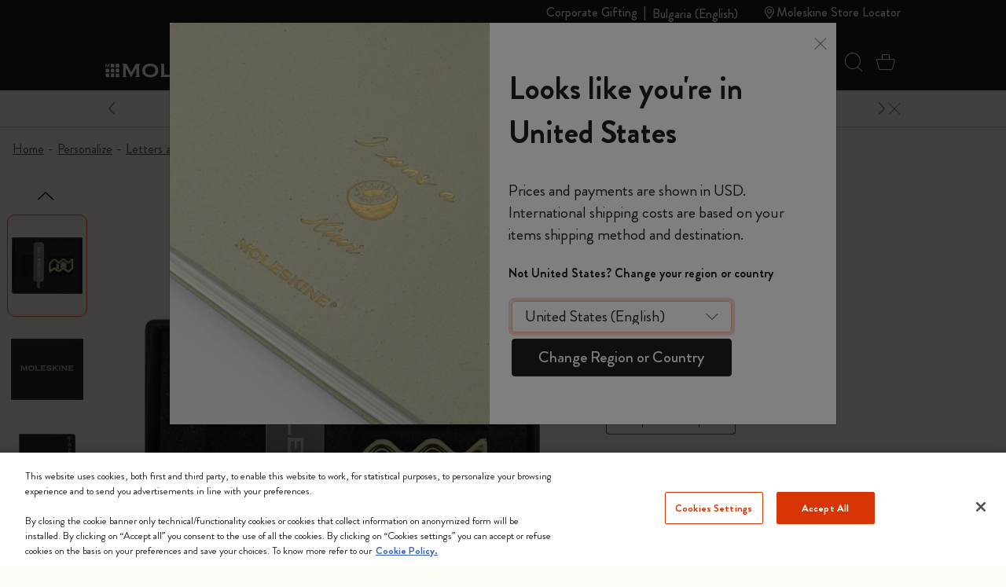

--- FILE ---
content_type: text/html;charset=UTF-8
request_url: https://www.moleskine.com/on/demandware.store/Sites-Moleskine_EU-Site/en_BG/CQRecomm-Start
body_size: 6388
content:
<div class="product-slider-wrapper pos-relative mt-lg-9 mt-7 mb-9">
<div class="slider-decor s-decore-t hidden-lg-down z-0 pos-absolute l-0 mt-7 ms-n2">
<img src="/on/demandware.static/Sites-Moleskine_EU-Site/-/default/dwf32a385b/images/i.png" data-src="/on/demandware.static/Sites-Moleskine_EU-Site/-/default/dw6e707231/images/decor.svg" alt="Decor" class="lazyload decor-img" />
</div>

<h3 class="text-center mb-4 text-invert fs-28 fs-lg-32">
Do more with Moleskine
</h3>

<div class="pos-relative">
<button class='slick-prev slick-Ps-prev abs-y hidden-md-down slick-custom-arrow text-middle pos-absolute l-0 lh-32 fs-48 t-50 border-0 z-2 ps-md-4 pe-2 ms-lg-2 mt-5' aria-label='Previous'><span class='i-arrow-round' aria-hidden='true'></span></button>
<div class="product-slider ms-n2 ms-md-0 slick-carousel-wrapper z-1 pb-06" data-carousel="product-slider">


<!-- CQuotient Activity Tracking (viewReco-cquotient.js) -->
<script type="text/javascript">//<!--
/* <![CDATA[ */
(function(){
try {
	if(window.CQuotient) {
		var cq_params = {};
		cq_params.cookieId = window.CQuotient.getCQCookieId();
		cq_params.userId = window.CQuotient.getCQUserId();
		cq_params.emailId = CQuotient.getCQHashedEmail();
		cq_params.loginId = CQuotient.getCQHashedLogin();
		cq_params.accumulate = true;
		cq_params.products = [{
			id: 'Master73',
			sku: '',
			type: '',
			alt_id: ''
		}];
		cq_params.recommenderName = 'product-to-product';
		cq_params.realm = "BFRN";
		cq_params.siteId = "Moleskine_EU";
		cq_params.instanceType = "prd";
		cq_params.locale = window.CQuotient.locale;
		cq_params.slotId = 'pdp-recommend';
		cq_params.slotConfigId = 'einstein-recommendation-pdp';
		cq_params.slotConfigTemplate = 'slots\/recommendation\/productSliderSlot.isml';
		if(window.CQuotient.sendActivity)
			window.CQuotient.sendActivity( CQuotient.clientId, 'viewReco', cq_params );
		else
			window.CQuotient.activities.push( {activityType: 'viewReco', parameters: cq_params} );
	}
} catch(err) {}
})();
/* ]]> */
// -->
</script>
<script type="text/javascript">//<!--
/* <![CDATA[ (viewProduct-active_data.js) */
dw.ac._capture({id: "Master73", type: "recommendation"});
/* ]]> */
// -->
</script>









<div class="slider-item">



<div class="product d-inline-block m-auto w-100" data-pid="Master73">
<div itemscope class="pt-lg-5 product-tile rounded w-100 position-relative overflow-hidden m-2" data-cbt="{&quot;event&quot;:&quot;ImpressionsUpdate&quot;,&quot;eventTypes&quot;:&quot;show&quot;,&quot;ecommerce&quot;:{&quot;currencyCode&quot;:&quot;EUR&quot;,&quot;impressions&quot;:{&quot;category&quot;:&quot;Shop/Notebooks/The Legendary Notebook&quot;,&quot;name&quot;:&quot;Classic Notebook Soft Cover&quot;,&quot;price&quot;:17.9,&quot;id&quot;:&quot;Master73&quot;,&quot;variant&quot;:&quot;&quot;,&quot;brand&quot;:&quot;&quot;,&quot;list&quot;:&quot;Search Results&quot;,&quot;position&quot;:&quot;&quot;}}}">
<span aria-live="assertive" class="visually-hidden js-live-announcer" aria-atomic="true"></span>

<div class="product-tags overflow-hidden position-absolute w-100 t-0 r-0 p-1 d-flex justify-content-between align-items-center z-1">







</div>



<div class="d-flex flex-column h-100">
<!-- dwMarker="product" dwContentID="948fd9bc552e11494a9ec71de6" -->
<div class="row">
<div class="col-12 pt-6 pt-lg-2">

<div class="image-container mx-auto d-flex align-items-center justify-content-center flex-grow-0 flex-shrink-0 mb-auto w-100 position-relative">
<a class="d-inline-block h-100" href="https://www.moleskine.com/en-bg/shop/notebooks/the-legendary-notebook/classic-notebook-Master73.html">



<picture>


<source media="(min-width: 992px)" data-srcset="https://www.moleskine.com/dw/image/v2/BFRN_PRD/on/demandware.static/-/Sites-masterCatalog_Moleskine/default/dw3a42bd7b/images/large/gtin_8056420850994_01.jpg?sw=260&amp;sh=260" />
<source media="(min-width: 768px)" data-srcset="https://www.moleskine.com/dw/image/v2/BFRN_PRD/on/demandware.static/-/Sites-masterCatalog_Moleskine/default/dw3a42bd7b/images/large/gtin_8056420850994_01.jpg?sw=179&amp;sh=179" />
<source media="(min-width: 0px)" data-srcset="https://www.moleskine.com/dw/image/v2/BFRN_PRD/on/demandware.static/-/Sites-masterCatalog_Moleskine/default/dw3a42bd7b/images/large/gtin_8056420850994_01.jpg?sw=268&amp;sh=268" />
<img class="tile-image mw-100 mh-100 lazyload force-update"
src="/on/demandware.static/Sites-Moleskine_EU-Site/-/default/dwf32a385b/images/i.png"
alt="NOTEBOOK LG RUL SOFT LEMON GREEN"
data-cbt="{&quot;event&quot;:&quot;showProductClick&quot;,&quot;eventTypes&quot;:&quot;click&quot;,&quot;ecommerce&quot;:{&quot;click&quot;:{&quot;actionField&quot;:{&quot;list&quot;:&quot;Search Results&quot;},&quot;products&quot;:[{&quot;category&quot;:&quot;Shop/Notebooks/The Legendary Notebook&quot;,&quot;name&quot;:&quot;Classic Notebook Soft Cover&quot;,&quot;price&quot;:17.9,&quot;id&quot;:&quot;Master73&quot;,&quot;variant&quot;:&quot;&quot;,&quot;brand&quot;:&quot;&quot;,&quot;position&quot;:&quot;&quot;}]},&quot;currencyCode&quot;:&quot;EUR&quot;}}"
/>
</picture>

<picture>


<source media="(min-width: 992px)" data-srcset="https://www.moleskine.com/dw/image/v2/BFRN_PRD/on/demandware.static/-/Sites-masterCatalog_Moleskine/default/dw65ea2a43/images/lifestyle/ClassicSoftCollection2017%20(1).jpg?sw=260&amp;sh=260" />
<source media="(min-width: 768px)" data-srcset="https://www.moleskine.com/dw/image/v2/BFRN_PRD/on/demandware.static/-/Sites-masterCatalog_Moleskine/default/dw65ea2a43/images/lifestyle/ClassicSoftCollection2017%20(1).jpg?sw=179&amp;sh=179" />
<source media="(min-width: 0px)" data-srcset="https://www.moleskine.com/dw/image/v2/BFRN_PRD/on/demandware.static/-/Sites-masterCatalog_Moleskine/default/dw65ea2a43/images/lifestyle/ClassicSoftCollection2017%20(1).jpg?sw=268&amp;sh=268" />
<img class="tile-lifestyle-image mw-100 mh-100 lazyload force-update d-none"
src="/on/demandware.static/Sites-Moleskine_EU-Site/-/default/dwf32a385b/images/i.png"
alt="NOTEBOOK LG RUL SOFT LEMON GREEN"
data-cbt="{&quot;event&quot;:&quot;showProductClick&quot;,&quot;eventTypes&quot;:&quot;click&quot;,&quot;ecommerce&quot;:{&quot;click&quot;:{&quot;actionField&quot;:{&quot;list&quot;:&quot;Search Results&quot;},&quot;products&quot;:[{&quot;category&quot;:&quot;Shop/Notebooks/The Legendary Notebook&quot;,&quot;name&quot;:&quot;Classic Notebook Soft Cover&quot;,&quot;price&quot;:17.9,&quot;id&quot;:&quot;Master73&quot;,&quot;variant&quot;:&quot;&quot;,&quot;brand&quot;:&quot;&quot;,&quot;position&quot;:&quot;&quot;}]},&quot;currencyCode&quot;:&quot;EUR&quot;}}"
/>
</picture>



</a>

<a class="quickview position-absolute" href="https://www.moleskine.com/on/demandware.store/Sites-Moleskine_EU-Site/en_BG/Product-ShowQuickView?pid=Master73"
data-cbt="{&quot;event&quot;:&quot;eventCBT&quot;,&quot;eventTypes&quot;:&quot;link,click,hover&quot;,&quot;action&quot;:&quot;QVP Open&quot;,&quot;label&quot;:&quot;Classic Notebook Soft Cover&quot;}"
title="Quick View for Classic Notebook Soft Cover"
aria-label="Quick View for Classic Notebook Soft Cover"
>
<span class="display-inline-block fw-bold label me-1">Quick Shop</span>
<svg width="24px" height="17px" viewBox="0 0 24 17" version="1.1" xmlns="http://www.w3.org/2000/svg" xmlns:xlink="http://www.w3.org/1999/xlink">
<defs>
<polygon id="path-1" points="16 4.4408921e-16 0 4.4408921e-16 0 5.33333 16 5.33333"></polygon>
</defs>
<g stroke="none" stroke-width="1" fill="none" fill-rule="evenodd">
<g transform="translate(0, 2.6666)">
<path
d="M12.6986,13.98727 L3.30101,13.98727 C2.80631,13.98727 2.36835,13.62617 2.23599,13.10917 L0.399834,5.94194 L0.397708,5.93365 L0.395168,5.92549 C0.385741,5.89524 0.381348,5.86042 0.381348,5.81591 C0.381348,5.57857 0.558158,5.37789 0.768083,5.37609 C2.20388,5.40595 4.19297,5.42109 6.68004,5.42109 C10.8783,5.42109 15.1129,5.37732 15.23,5.37609 C15.4362,5.37693 15.6107,5.56961 15.618,5.8009 L15.6009,5.96578 L13.7712,13.10757 C13.632,13.62557 13.1912,13.98727 12.6986,13.98727 Z"
fill="#211D1D"
fill-rule="nonzero">
</path>
<path
d="M15.2292,5.70942 C15.0375,5.71141 10.8409,5.75438 6.68,5.75438 C4.19532,5.75438 2.20695,5.73928 0.769683,5.7095 C0.757163,5.71178 0.71464,5.74723 0.71464,5.81587 C0.71464,5.82416 0.714944,5.82934 0.715178,5.8321 L0.722701,5.85918 L2.55887,13.02637 C2.65345,13.39587 2.95861,13.65387 3.30097,13.65387 L12.6985,13.65387 C13.0401,13.65387 13.3482,13.39447 13.4488,13.02277 L15.2718,5.90682 L15.2835,5.79478 C15.2759,5.73888 15.2396,5.71042 15.2292,5.70942 Z M0.77086,5.04272 C5.63272,5.14396 15.2286,5.04272 15.2286,5.04272 C15.6262,5.04272 15.9515,5.39064 15.9515,5.81587 L15.9298,6.02463 L14.0937,13.19177 C13.9202,13.84117 13.3636,14.32057 12.6985,14.32057 L3.30097,14.32057 C2.63591,14.32057 2.07929,13.84117 1.91303,13.19177 L0.0768878,6.02463 C0.0552012,5.95504 0.0479736,5.88546 0.0479736,5.81587 C0.0479736,5.39064 0.373275,5.04272 0.77086,5.04272 Z"
fill="#211D1D"
fill-rule="nonzero">
</path>
<mask id="mask-2" fill="white">
<use xlink:href="#path-1"></use>
</mask>
<path
d="M10.6667,1 L5.33333,1 C5.14924,1 5,1.14923 5,1.33333 L5,8.66667 C5,8.85077 5.14924,8.99997 5.33333,8.99997 L10.6667,8.99997 C10.8508,8.99997 11,8.85077 11,8.66667 L11,1.33333 C11,1.14923 10.8508,1 10.6667,1 Z"
id="Path"
stroke="#211D1D"
mask="url(#mask-2)">
</path>
</g>
<rect id="Rectangle" fill="#FB663A" fill-rule="nonzero" x="12" y="0" width="12" height="12" rx="6"></rect>
<g id="Group" transform="translate(14.419, 2.4189)" stroke="#FFFFFF" stroke-linecap="round" stroke-width="0.6">
<line x1="3.5812" y1="8.8817842e-16" x2="3.5812" y2="7.16233"></line>
<line x1="7.1623" y1="3.58105" x2="3.55271368e-15" y2="3.58105"></line>
</g>
</g>
</svg>
</a>

</div>

</div>
</div>
<div class="row">
<div class="col-12">
<div class="tile-info text-left flex-shrink-0 flex-grow-1 d-flex flex-column mb-3 mt-4 mx-3">

<div class="tile-price-wrap fs-18 lh-1 text-invert pt-2">






<div class="price">

<span class="range">
    

    
    
    

<span>



<span class="sales" tabindex="0">

From
<span class="value" content="17.90">


&euro; 17,90 




</span>

</span>
</span>

</span>


</div>




</div>






<a href="https://www.moleskine.com/en-bg/shop/notebooks/the-legendary-notebook/classic-notebook-Master73.html" aria-label="Classic Notebook Soft Cover" data-cbt="{&quot;event&quot;:&quot;showProductClick&quot;,&quot;eventTypes&quot;:&quot;click&quot;,&quot;ecommerce&quot;:{&quot;click&quot;:{&quot;actionField&quot;:{&quot;list&quot;:&quot;Search Results&quot;},&quot;products&quot;:[{&quot;category&quot;:&quot;Shop/Notebooks/The Legendary Notebook&quot;,&quot;name&quot;:&quot;Classic Notebook Soft Cover&quot;,&quot;price&quot;:17.9,&quot;id&quot;:&quot;Master73&quot;,&quot;variant&quot;:&quot;&quot;,&quot;brand&quot;:&quot;&quot;,&quot;position&quot;:&quot;&quot;}]},&quot;currencyCode&quot;:&quot;EUR&quot;}}" class="d-inline-block fs-18 lh-20 text-invert mb-auto tabindex-1 pb-lg-1" tabindex="-1">

<h3 class="d-inline lh-18">

<span class="tile-name fw-500 lh-24 fs-18 overflow-hidden">
Classic Notebook Soft Cover
</span>


</h3>
</a>




<div class="tile-colors d-flex flex-wrap-nowrap mb-2 mb-lg-3">

</div>


</div>
</div>
</div>
<!-- END_dwmarker -->
</div>
</div>
</div>


</div>








<!-- CQuotient Activity Tracking (viewReco-cquotient.js) -->
<script type="text/javascript">//<!--
/* <![CDATA[ */
(function(){
try {
	if(window.CQuotient) {
		var cq_params = {};
		cq_params.cookieId = window.CQuotient.getCQCookieId();
		cq_params.userId = window.CQuotient.getCQUserId();
		cq_params.emailId = CQuotient.getCQHashedEmail();
		cq_params.loginId = CQuotient.getCQHashedLogin();
		cq_params.accumulate = true;
		cq_params.products = [{
			id: 'Master67',
			sku: '',
			type: '',
			alt_id: ''
		}];
		cq_params.recommenderName = 'product-to-product';
		cq_params.realm = "BFRN";
		cq_params.siteId = "Moleskine_EU";
		cq_params.instanceType = "prd";
		cq_params.locale = window.CQuotient.locale;
		cq_params.slotId = 'pdp-recommend';
		cq_params.slotConfigId = 'einstein-recommendation-pdp';
		cq_params.slotConfigTemplate = 'slots\/recommendation\/productSliderSlot.isml';
		if(window.CQuotient.sendActivity)
			window.CQuotient.sendActivity( CQuotient.clientId, 'viewReco', cq_params );
		else
			window.CQuotient.activities.push( {activityType: 'viewReco', parameters: cq_params} );
	}
} catch(err) {}
})();
/* ]]> */
// -->
</script>
<script type="text/javascript">//<!--
/* <![CDATA[ (viewProduct-active_data.js) */
dw.ac._capture({id: "Master67", type: "recommendation"});
/* ]]> */
// -->
</script>









<div class="slider-item">



<div class="product d-inline-block m-auto w-100" data-pid="Master67">
<div itemscope class="pt-lg-5 product-tile rounded w-100 position-relative overflow-hidden m-2" data-cbt="{&quot;event&quot;:&quot;ImpressionsUpdate&quot;,&quot;eventTypes&quot;:&quot;show&quot;,&quot;ecommerce&quot;:{&quot;currencyCode&quot;:&quot;EUR&quot;,&quot;impressions&quot;:{&quot;category&quot;:&quot;Shop/Notebooks/The Legendary Notebook&quot;,&quot;name&quot;:&quot;Classic Notebook Hard Cover&quot;,&quot;price&quot;:19,&quot;id&quot;:&quot;Master67&quot;,&quot;variant&quot;:&quot;&quot;,&quot;brand&quot;:&quot;&quot;,&quot;list&quot;:&quot;Search Results&quot;,&quot;position&quot;:&quot;&quot;}}}">
<span aria-live="assertive" class="visually-hidden js-live-announcer" aria-atomic="true"></span>

<div class="product-tags overflow-hidden position-absolute w-100 t-0 r-0 p-1 d-flex justify-content-between align-items-center z-1">







</div>



<div class="d-flex flex-column h-100">
<!-- dwMarker="product" dwContentID="df18e829afec35d564c4ba132d" -->
<div class="row">
<div class="col-12 pt-6 pt-lg-2">

<div class="image-container mx-auto d-flex align-items-center justify-content-center flex-grow-0 flex-shrink-0 mb-auto w-100 position-relative">
<a class="d-inline-block h-100" href="https://www.moleskine.com/en-bg/shop/notebooks/the-legendary-notebook/classic-notebook-Master67.html">



<picture>


<source media="(min-width: 992px)" data-srcset="https://www.moleskine.com/dw/image/v2/BFRN_PRD/on/demandware.static/-/Sites-masterCatalog_Moleskine/default/dw05bd1cae/images/large/gtin_8058341718711_01-3b.jpg?sw=260&amp;sh=260" />
<source media="(min-width: 768px)" data-srcset="https://www.moleskine.com/dw/image/v2/BFRN_PRD/on/demandware.static/-/Sites-masterCatalog_Moleskine/default/dw05bd1cae/images/large/gtin_8058341718711_01-3b.jpg?sw=179&amp;sh=179" />
<source media="(min-width: 0px)" data-srcset="https://www.moleskine.com/dw/image/v2/BFRN_PRD/on/demandware.static/-/Sites-masterCatalog_Moleskine/default/dw05bd1cae/images/large/gtin_8058341718711_01-3b.jpg?sw=268&amp;sh=268" />
<img class="tile-image mw-100 mh-100 lazyload force-update"
src="/on/demandware.static/Sites-Moleskine_EU-Site/-/default/dwf32a385b/images/i.png"
alt="NOTEBOOK LG RUL HARD OLD ROSE 7605C"
data-cbt="{&quot;event&quot;:&quot;showProductClick&quot;,&quot;eventTypes&quot;:&quot;click&quot;,&quot;ecommerce&quot;:{&quot;click&quot;:{&quot;actionField&quot;:{&quot;list&quot;:&quot;Search Results&quot;},&quot;products&quot;:[{&quot;category&quot;:&quot;Shop/Notebooks/The Legendary Notebook&quot;,&quot;name&quot;:&quot;Classic Notebook Hard Cover&quot;,&quot;price&quot;:19,&quot;id&quot;:&quot;Master67&quot;,&quot;variant&quot;:&quot;&quot;,&quot;brand&quot;:&quot;&quot;,&quot;position&quot;:&quot;&quot;}]},&quot;currencyCode&quot;:&quot;EUR&quot;}}"
/>
</picture>

<picture>


<source media="(min-width: 992px)" data-srcset="https://www.moleskine.com/dw/image/v2/BFRN_PRD/on/demandware.static/-/Sites-masterCatalog_Moleskine/default/dw9d3ca1da/images/lifestyle/notebook%20hard_mood_01.jpg?sw=260&amp;sh=260" />
<source media="(min-width: 768px)" data-srcset="https://www.moleskine.com/dw/image/v2/BFRN_PRD/on/demandware.static/-/Sites-masterCatalog_Moleskine/default/dw9d3ca1da/images/lifestyle/notebook%20hard_mood_01.jpg?sw=179&amp;sh=179" />
<source media="(min-width: 0px)" data-srcset="https://www.moleskine.com/dw/image/v2/BFRN_PRD/on/demandware.static/-/Sites-masterCatalog_Moleskine/default/dw9d3ca1da/images/lifestyle/notebook%20hard_mood_01.jpg?sw=268&amp;sh=268" />
<img class="tile-lifestyle-image mw-100 mh-100 lazyload force-update d-none"
src="/on/demandware.static/Sites-Moleskine_EU-Site/-/default/dwf32a385b/images/i.png"
alt="NOTEBOOK LG RUL HARD OLD ROSE 7605C"
data-cbt="{&quot;event&quot;:&quot;showProductClick&quot;,&quot;eventTypes&quot;:&quot;click&quot;,&quot;ecommerce&quot;:{&quot;click&quot;:{&quot;actionField&quot;:{&quot;list&quot;:&quot;Search Results&quot;},&quot;products&quot;:[{&quot;category&quot;:&quot;Shop/Notebooks/The Legendary Notebook&quot;,&quot;name&quot;:&quot;Classic Notebook Hard Cover&quot;,&quot;price&quot;:19,&quot;id&quot;:&quot;Master67&quot;,&quot;variant&quot;:&quot;&quot;,&quot;brand&quot;:&quot;&quot;,&quot;position&quot;:&quot;&quot;}]},&quot;currencyCode&quot;:&quot;EUR&quot;}}"
/>
</picture>



</a>

<a class="quickview position-absolute" href="https://www.moleskine.com/on/demandware.store/Sites-Moleskine_EU-Site/en_BG/Product-ShowQuickView?pid=Master67"
data-cbt="{&quot;event&quot;:&quot;eventCBT&quot;,&quot;eventTypes&quot;:&quot;link,click,hover&quot;,&quot;action&quot;:&quot;QVP Open&quot;,&quot;label&quot;:&quot;Classic Notebook Hard Cover&quot;}"
title="Quick View for Classic Notebook Hard Cover"
aria-label="Quick View for Classic Notebook Hard Cover"
>
<span class="display-inline-block fw-bold label me-1">Quick Shop</span>
<svg width="24px" height="17px" viewBox="0 0 24 17" version="1.1" xmlns="http://www.w3.org/2000/svg" xmlns:xlink="http://www.w3.org/1999/xlink">
<defs>
<polygon id="path-1" points="16 4.4408921e-16 0 4.4408921e-16 0 5.33333 16 5.33333"></polygon>
</defs>
<g stroke="none" stroke-width="1" fill="none" fill-rule="evenodd">
<g transform="translate(0, 2.6666)">
<path
d="M12.6986,13.98727 L3.30101,13.98727 C2.80631,13.98727 2.36835,13.62617 2.23599,13.10917 L0.399834,5.94194 L0.397708,5.93365 L0.395168,5.92549 C0.385741,5.89524 0.381348,5.86042 0.381348,5.81591 C0.381348,5.57857 0.558158,5.37789 0.768083,5.37609 C2.20388,5.40595 4.19297,5.42109 6.68004,5.42109 C10.8783,5.42109 15.1129,5.37732 15.23,5.37609 C15.4362,5.37693 15.6107,5.56961 15.618,5.8009 L15.6009,5.96578 L13.7712,13.10757 C13.632,13.62557 13.1912,13.98727 12.6986,13.98727 Z"
fill="#211D1D"
fill-rule="nonzero">
</path>
<path
d="M15.2292,5.70942 C15.0375,5.71141 10.8409,5.75438 6.68,5.75438 C4.19532,5.75438 2.20695,5.73928 0.769683,5.7095 C0.757163,5.71178 0.71464,5.74723 0.71464,5.81587 C0.71464,5.82416 0.714944,5.82934 0.715178,5.8321 L0.722701,5.85918 L2.55887,13.02637 C2.65345,13.39587 2.95861,13.65387 3.30097,13.65387 L12.6985,13.65387 C13.0401,13.65387 13.3482,13.39447 13.4488,13.02277 L15.2718,5.90682 L15.2835,5.79478 C15.2759,5.73888 15.2396,5.71042 15.2292,5.70942 Z M0.77086,5.04272 C5.63272,5.14396 15.2286,5.04272 15.2286,5.04272 C15.6262,5.04272 15.9515,5.39064 15.9515,5.81587 L15.9298,6.02463 L14.0937,13.19177 C13.9202,13.84117 13.3636,14.32057 12.6985,14.32057 L3.30097,14.32057 C2.63591,14.32057 2.07929,13.84117 1.91303,13.19177 L0.0768878,6.02463 C0.0552012,5.95504 0.0479736,5.88546 0.0479736,5.81587 C0.0479736,5.39064 0.373275,5.04272 0.77086,5.04272 Z"
fill="#211D1D"
fill-rule="nonzero">
</path>
<mask id="mask-2" fill="white">
<use xlink:href="#path-1"></use>
</mask>
<path
d="M10.6667,1 L5.33333,1 C5.14924,1 5,1.14923 5,1.33333 L5,8.66667 C5,8.85077 5.14924,8.99997 5.33333,8.99997 L10.6667,8.99997 C10.8508,8.99997 11,8.85077 11,8.66667 L11,1.33333 C11,1.14923 10.8508,1 10.6667,1 Z"
id="Path"
stroke="#211D1D"
mask="url(#mask-2)">
</path>
</g>
<rect id="Rectangle" fill="#FB663A" fill-rule="nonzero" x="12" y="0" width="12" height="12" rx="6"></rect>
<g id="Group" transform="translate(14.419, 2.4189)" stroke="#FFFFFF" stroke-linecap="round" stroke-width="0.6">
<line x1="3.5812" y1="8.8817842e-16" x2="3.5812" y2="7.16233"></line>
<line x1="7.1623" y1="3.58105" x2="3.55271368e-15" y2="3.58105"></line>
</g>
</g>
</svg>
</a>

</div>

</div>
</div>
<div class="row">
<div class="col-12">
<div class="tile-info text-left flex-shrink-0 flex-grow-1 d-flex flex-column mb-3 mt-4 mx-3">

<div class="tile-price-wrap fs-18 lh-1 text-invert pt-2">






<div class="price">

<span class="range">
    

    
    
    

<span>



<span class="sales" tabindex="0">

From
<span class="value" content="19.00">


&euro; 19,00 




</span>

</span>
</span>

</span>


</div>




</div>






<a href="https://www.moleskine.com/en-bg/shop/notebooks/the-legendary-notebook/classic-notebook-Master67.html" aria-label="Classic Notebook Hard Cover" data-cbt="{&quot;event&quot;:&quot;showProductClick&quot;,&quot;eventTypes&quot;:&quot;click&quot;,&quot;ecommerce&quot;:{&quot;click&quot;:{&quot;actionField&quot;:{&quot;list&quot;:&quot;Search Results&quot;},&quot;products&quot;:[{&quot;category&quot;:&quot;Shop/Notebooks/The Legendary Notebook&quot;,&quot;name&quot;:&quot;Classic Notebook Hard Cover&quot;,&quot;price&quot;:19,&quot;id&quot;:&quot;Master67&quot;,&quot;variant&quot;:&quot;&quot;,&quot;brand&quot;:&quot;&quot;,&quot;position&quot;:&quot;&quot;}]},&quot;currencyCode&quot;:&quot;EUR&quot;}}" class="d-inline-block fs-18 lh-20 text-invert mb-auto tabindex-1 pb-lg-1" tabindex="-1">

<h3 class="d-inline lh-18">

<span class="tile-name fw-500 lh-24 fs-18 overflow-hidden">
Classic Notebook Hard Cover
</span>


</h3>
</a>




<div class="tile-colors d-flex flex-wrap-nowrap mb-2 mb-lg-3">

</div>


</div>
</div>
</div>
<!-- END_dwmarker -->
</div>
</div>
</div>


</div>








<!-- CQuotient Activity Tracking (viewReco-cquotient.js) -->
<script type="text/javascript">//<!--
/* <![CDATA[ */
(function(){
try {
	if(window.CQuotient) {
		var cq_params = {};
		cq_params.cookieId = window.CQuotient.getCQCookieId();
		cq_params.userId = window.CQuotient.getCQUserId();
		cq_params.emailId = CQuotient.getCQHashedEmail();
		cq_params.loginId = CQuotient.getCQHashedLogin();
		cq_params.accumulate = true;
		cq_params.products = [{
			id: 'Master268',
			sku: '',
			type: '',
			alt_id: ''
		}];
		cq_params.recommenderName = 'product-to-product';
		cq_params.realm = "BFRN";
		cq_params.siteId = "Moleskine_EU";
		cq_params.instanceType = "prd";
		cq_params.locale = window.CQuotient.locale;
		cq_params.slotId = 'pdp-recommend';
		cq_params.slotConfigId = 'einstein-recommendation-pdp';
		cq_params.slotConfigTemplate = 'slots\/recommendation\/productSliderSlot.isml';
		if(window.CQuotient.sendActivity)
			window.CQuotient.sendActivity( CQuotient.clientId, 'viewReco', cq_params );
		else
			window.CQuotient.activities.push( {activityType: 'viewReco', parameters: cq_params} );
	}
} catch(err) {}
})();
/* ]]> */
// -->
</script>
<script type="text/javascript">//<!--
/* <![CDATA[ (viewProduct-active_data.js) */
dw.ac._capture({id: "Master268", type: "recommendation"});
/* ]]> */
// -->
</script>









<div class="slider-item">



<div class="product d-inline-block m-auto w-100" data-pid="Master268">
<div itemscope class="pt-lg-5 product-tile rounded w-100 position-relative overflow-hidden m-2" data-cbt="{&quot;event&quot;:&quot;ImpressionsUpdate&quot;,&quot;eventTypes&quot;:&quot;show&quot;,&quot;ecommerce&quot;:{&quot;currencyCode&quot;:&quot;EUR&quot;,&quot;impressions&quot;:{&quot;category&quot;:&quot;Shop/Diaries/12 Month Diary/Daily Planners&quot;,&quot;name&quot;:&quot; Daily, hard cover, 12 months&quot;,&quot;price&quot;:23.9,&quot;id&quot;:&quot;Master268&quot;,&quot;variant&quot;:&quot;&quot;,&quot;brand&quot;:&quot;&quot;,&quot;list&quot;:&quot;Search Results&quot;,&quot;position&quot;:&quot;&quot;}}}">
<span aria-live="assertive" class="visually-hidden js-live-announcer" aria-atomic="true"></span>

<div class="product-tags overflow-hidden position-absolute w-100 t-0 r-0 p-1 d-flex justify-content-between align-items-center z-1">







</div>



<div class="d-flex flex-column h-100">
<!-- dwMarker="product" dwContentID="d7e85b5c7fbabfbe23006fe9ee" -->
<div class="row">
<div class="col-12 pt-6 pt-lg-2">

<div class="image-container mx-auto d-flex align-items-center justify-content-center flex-grow-0 flex-shrink-0 mb-auto w-100 position-relative">
<a class="d-inline-block h-100" href="https://www.moleskine.com/en-bg/shop/planners/12-month-planner/daily-planners-Master268.html">



<picture>


<source media="(min-width: 992px)" data-srcset="https://www.moleskine.com/dw/image/v2/BFRN_PRD/on/demandware.static/-/Sites-masterCatalog_Moleskine/default/dwfc941342/images/large/gtin_8056999276416_01.jpg?sw=260&amp;sh=260" />
<source media="(min-width: 768px)" data-srcset="https://www.moleskine.com/dw/image/v2/BFRN_PRD/on/demandware.static/-/Sites-masterCatalog_Moleskine/default/dwfc941342/images/large/gtin_8056999276416_01.jpg?sw=179&amp;sh=179" />
<source media="(min-width: 0px)" data-srcset="https://www.moleskine.com/dw/image/v2/BFRN_PRD/on/demandware.static/-/Sites-masterCatalog_Moleskine/default/dwfc941342/images/large/gtin_8056999276416_01.jpg?sw=268&amp;sh=268" />
<img class="tile-image mw-100 mh-100 lazyload force-update"
src="/on/demandware.static/Sites-Moleskine_EU-Site/-/default/dwf32a385b/images/i.png"
alt="12M DAILY LG PASTEL LILAC HARD"
data-cbt="{&quot;event&quot;:&quot;showProductClick&quot;,&quot;eventTypes&quot;:&quot;click&quot;,&quot;ecommerce&quot;:{&quot;click&quot;:{&quot;actionField&quot;:{&quot;list&quot;:&quot;Search Results&quot;},&quot;products&quot;:[{&quot;category&quot;:&quot;Shop/Diaries/12 Month Diary/Daily Planners&quot;,&quot;name&quot;:&quot; Daily, hard cover, 12 months&quot;,&quot;price&quot;:23.9,&quot;id&quot;:&quot;Master268&quot;,&quot;variant&quot;:&quot;&quot;,&quot;brand&quot;:&quot;&quot;,&quot;position&quot;:&quot;&quot;}]},&quot;currencyCode&quot;:&quot;EUR&quot;}}"
/>
</picture>

<picture>


<source media="(min-width: 992px)" data-srcset="https://www.moleskine.com/dw/image/v2/BFRN_PRD/on/demandware.static/-/Sites-masterCatalog_Moleskine/default/dw6c7ead87/images/lifestyle/Daily%20Planner_PDP%20mood_672x672_01.jpg?sw=260&amp;sh=260" />
<source media="(min-width: 768px)" data-srcset="https://www.moleskine.com/dw/image/v2/BFRN_PRD/on/demandware.static/-/Sites-masterCatalog_Moleskine/default/dw6c7ead87/images/lifestyle/Daily%20Planner_PDP%20mood_672x672_01.jpg?sw=179&amp;sh=179" />
<source media="(min-width: 0px)" data-srcset="https://www.moleskine.com/dw/image/v2/BFRN_PRD/on/demandware.static/-/Sites-masterCatalog_Moleskine/default/dw6c7ead87/images/lifestyle/Daily%20Planner_PDP%20mood_672x672_01.jpg?sw=268&amp;sh=268" />
<img class="tile-lifestyle-image mw-100 mh-100 lazyload force-update d-none"
src="/on/demandware.static/Sites-Moleskine_EU-Site/-/default/dwf32a385b/images/i.png"
alt="12M DAILY LG PASTEL LILAC HARD"
data-cbt="{&quot;event&quot;:&quot;showProductClick&quot;,&quot;eventTypes&quot;:&quot;click&quot;,&quot;ecommerce&quot;:{&quot;click&quot;:{&quot;actionField&quot;:{&quot;list&quot;:&quot;Search Results&quot;},&quot;products&quot;:[{&quot;category&quot;:&quot;Shop/Diaries/12 Month Diary/Daily Planners&quot;,&quot;name&quot;:&quot; Daily, hard cover, 12 months&quot;,&quot;price&quot;:23.9,&quot;id&quot;:&quot;Master268&quot;,&quot;variant&quot;:&quot;&quot;,&quot;brand&quot;:&quot;&quot;,&quot;position&quot;:&quot;&quot;}]},&quot;currencyCode&quot;:&quot;EUR&quot;}}"
/>
</picture>



</a>

<a class="quickview position-absolute" href="https://www.moleskine.com/on/demandware.store/Sites-Moleskine_EU-Site/en_BG/Product-ShowQuickView?pid=Master268"
data-cbt="{&quot;event&quot;:&quot;eventCBT&quot;,&quot;eventTypes&quot;:&quot;link,click,hover&quot;,&quot;action&quot;:&quot;QVP Open&quot;,&quot;label&quot;:&quot; Daily, hard cover, 12 months&quot;}"
title="Quick View for  Daily, hard cover, 12 months"
aria-label="Quick View for  Daily, hard cover, 12 months"
>
<span class="display-inline-block fw-bold label me-1">Quick Shop</span>
<svg width="24px" height="17px" viewBox="0 0 24 17" version="1.1" xmlns="http://www.w3.org/2000/svg" xmlns:xlink="http://www.w3.org/1999/xlink">
<defs>
<polygon id="path-1" points="16 4.4408921e-16 0 4.4408921e-16 0 5.33333 16 5.33333"></polygon>
</defs>
<g stroke="none" stroke-width="1" fill="none" fill-rule="evenodd">
<g transform="translate(0, 2.6666)">
<path
d="M12.6986,13.98727 L3.30101,13.98727 C2.80631,13.98727 2.36835,13.62617 2.23599,13.10917 L0.399834,5.94194 L0.397708,5.93365 L0.395168,5.92549 C0.385741,5.89524 0.381348,5.86042 0.381348,5.81591 C0.381348,5.57857 0.558158,5.37789 0.768083,5.37609 C2.20388,5.40595 4.19297,5.42109 6.68004,5.42109 C10.8783,5.42109 15.1129,5.37732 15.23,5.37609 C15.4362,5.37693 15.6107,5.56961 15.618,5.8009 L15.6009,5.96578 L13.7712,13.10757 C13.632,13.62557 13.1912,13.98727 12.6986,13.98727 Z"
fill="#211D1D"
fill-rule="nonzero">
</path>
<path
d="M15.2292,5.70942 C15.0375,5.71141 10.8409,5.75438 6.68,5.75438 C4.19532,5.75438 2.20695,5.73928 0.769683,5.7095 C0.757163,5.71178 0.71464,5.74723 0.71464,5.81587 C0.71464,5.82416 0.714944,5.82934 0.715178,5.8321 L0.722701,5.85918 L2.55887,13.02637 C2.65345,13.39587 2.95861,13.65387 3.30097,13.65387 L12.6985,13.65387 C13.0401,13.65387 13.3482,13.39447 13.4488,13.02277 L15.2718,5.90682 L15.2835,5.79478 C15.2759,5.73888 15.2396,5.71042 15.2292,5.70942 Z M0.77086,5.04272 C5.63272,5.14396 15.2286,5.04272 15.2286,5.04272 C15.6262,5.04272 15.9515,5.39064 15.9515,5.81587 L15.9298,6.02463 L14.0937,13.19177 C13.9202,13.84117 13.3636,14.32057 12.6985,14.32057 L3.30097,14.32057 C2.63591,14.32057 2.07929,13.84117 1.91303,13.19177 L0.0768878,6.02463 C0.0552012,5.95504 0.0479736,5.88546 0.0479736,5.81587 C0.0479736,5.39064 0.373275,5.04272 0.77086,5.04272 Z"
fill="#211D1D"
fill-rule="nonzero">
</path>
<mask id="mask-2" fill="white">
<use xlink:href="#path-1"></use>
</mask>
<path
d="M10.6667,1 L5.33333,1 C5.14924,1 5,1.14923 5,1.33333 L5,8.66667 C5,8.85077 5.14924,8.99997 5.33333,8.99997 L10.6667,8.99997 C10.8508,8.99997 11,8.85077 11,8.66667 L11,1.33333 C11,1.14923 10.8508,1 10.6667,1 Z"
id="Path"
stroke="#211D1D"
mask="url(#mask-2)">
</path>
</g>
<rect id="Rectangle" fill="#FB663A" fill-rule="nonzero" x="12" y="0" width="12" height="12" rx="6"></rect>
<g id="Group" transform="translate(14.419, 2.4189)" stroke="#FFFFFF" stroke-linecap="round" stroke-width="0.6">
<line x1="3.5812" y1="8.8817842e-16" x2="3.5812" y2="7.16233"></line>
<line x1="7.1623" y1="3.58105" x2="3.55271368e-15" y2="3.58105"></line>
</g>
</g>
</svg>
</a>

</div>

</div>
</div>
<div class="row">
<div class="col-12">
<div class="tile-info text-left flex-shrink-0 flex-grow-1 d-flex flex-column mb-3 mt-4 mx-3">

<div class="tile-price-wrap fs-18 lh-1 text-invert pt-2">






<div class="price">

<span class="range">
    

    
    
    

<span>



<span class="sales" tabindex="0">

From
<span class="value" content="23.90">


&euro; 23,90 




</span>

</span>
</span>

</span>


</div>




</div>






<a href="https://www.moleskine.com/en-bg/shop/planners/12-month-planner/daily-planners-Master268.html" aria-label=" Daily, hard cover, 12 months" data-cbt="{&quot;event&quot;:&quot;showProductClick&quot;,&quot;eventTypes&quot;:&quot;click&quot;,&quot;ecommerce&quot;:{&quot;click&quot;:{&quot;actionField&quot;:{&quot;list&quot;:&quot;Search Results&quot;},&quot;products&quot;:[{&quot;category&quot;:&quot;Shop/Diaries/12 Month Diary/Daily Planners&quot;,&quot;name&quot;:&quot; Daily, hard cover, 12 months&quot;,&quot;price&quot;:23.9,&quot;id&quot;:&quot;Master268&quot;,&quot;variant&quot;:&quot;&quot;,&quot;brand&quot;:&quot;&quot;,&quot;position&quot;:&quot;&quot;}]},&quot;currencyCode&quot;:&quot;EUR&quot;}}" class="d-inline-block fs-18 lh-20 text-invert mb-auto tabindex-1 pb-lg-1" tabindex="-1">

<h3 class="d-inline lh-18">

<span class="tile-name fw-500 lh-24 fs-18 overflow-hidden">
 Daily, hard cover, 12 months
</span>


</h3>
</a>




<div class="tile-colors d-flex flex-wrap-nowrap mb-2 mb-lg-3">

</div>


</div>
</div>
</div>
<!-- END_dwmarker -->
</div>
</div>
</div>


</div>








<!-- CQuotient Activity Tracking (viewReco-cquotient.js) -->
<script type="text/javascript">//<!--
/* <![CDATA[ */
(function(){
try {
	if(window.CQuotient) {
		var cq_params = {};
		cq_params.cookieId = window.CQuotient.getCQCookieId();
		cq_params.userId = window.CQuotient.getCQUserId();
		cq_params.emailId = CQuotient.getCQHashedEmail();
		cq_params.loginId = CQuotient.getCQHashedLogin();
		cq_params.accumulate = true;
		cq_params.products = [{
			id: 'Master267',
			sku: '',
			type: '',
			alt_id: ''
		}];
		cq_params.recommenderName = 'product-to-product';
		cq_params.realm = "BFRN";
		cq_params.siteId = "Moleskine_EU";
		cq_params.instanceType = "prd";
		cq_params.locale = window.CQuotient.locale;
		cq_params.slotId = 'pdp-recommend';
		cq_params.slotConfigId = 'einstein-recommendation-pdp';
		cq_params.slotConfigTemplate = 'slots\/recommendation\/productSliderSlot.isml';
		if(window.CQuotient.sendActivity)
			window.CQuotient.sendActivity( CQuotient.clientId, 'viewReco', cq_params );
		else
			window.CQuotient.activities.push( {activityType: 'viewReco', parameters: cq_params} );
	}
} catch(err) {}
})();
/* ]]> */
// -->
</script>
<script type="text/javascript">//<!--
/* <![CDATA[ (viewProduct-active_data.js) */
dw.ac._capture({id: "Master267", type: "recommendation"});
/* ]]> */
// -->
</script>









<div class="slider-item">



<div class="product d-inline-block m-auto w-100" data-pid="Master267">
<div itemscope class="pt-lg-5 product-tile rounded w-100 position-relative overflow-hidden m-2" data-cbt="{&quot;event&quot;:&quot;ImpressionsUpdate&quot;,&quot;eventTypes&quot;:&quot;show&quot;,&quot;ecommerce&quot;:{&quot;currencyCode&quot;:&quot;EUR&quot;,&quot;impressions&quot;:{&quot;category&quot;:&quot;Shop/Diaries/12 Month Diary/Weekly Planners&quot;,&quot;name&quot;:&quot; Weekly, hard cover, 12 months&quot;,&quot;price&quot;:22.9,&quot;id&quot;:&quot;Master267&quot;,&quot;variant&quot;:&quot;&quot;,&quot;brand&quot;:&quot;&quot;,&quot;list&quot;:&quot;Search Results&quot;,&quot;position&quot;:&quot;&quot;}}}">
<span aria-live="assertive" class="visually-hidden js-live-announcer" aria-atomic="true"></span>

<div class="product-tags overflow-hidden position-absolute w-100 t-0 r-0 p-1 d-flex justify-content-between align-items-center z-1">







</div>



<div class="d-flex flex-column h-100">
<!-- dwMarker="product" dwContentID="e38d6507865f6f9cc30c4908b5" -->
<div class="row">
<div class="col-12 pt-6 pt-lg-2">

<div class="image-container mx-auto d-flex align-items-center justify-content-center flex-grow-0 flex-shrink-0 mb-auto w-100 position-relative">
<a class="d-inline-block h-100" href="https://www.moleskine.com/en-bg/shop/planners/12-month-planner/weekly-planners-Master267.html">



<picture>


<source media="(min-width: 992px)" data-srcset="https://www.moleskine.com/dw/image/v2/BFRN_PRD/on/demandware.static/-/Sites-masterCatalog_Moleskine/default/dw1b5b5d7a/images/large/gtin_8056999274757_01.jpg?sw=260&amp;sh=260" />
<source media="(min-width: 768px)" data-srcset="https://www.moleskine.com/dw/image/v2/BFRN_PRD/on/demandware.static/-/Sites-masterCatalog_Moleskine/default/dw1b5b5d7a/images/large/gtin_8056999274757_01.jpg?sw=179&amp;sh=179" />
<source media="(min-width: 0px)" data-srcset="https://www.moleskine.com/dw/image/v2/BFRN_PRD/on/demandware.static/-/Sites-masterCatalog_Moleskine/default/dw1b5b5d7a/images/large/gtin_8056999274757_01.jpg?sw=268&amp;sh=268" />
<img class="tile-image mw-100 mh-100 lazyload force-update"
src="/on/demandware.static/Sites-Moleskine_EU-Site/-/default/dwf32a385b/images/i.png"
alt="12M WKLY NTBK PK BLK HARD"
data-cbt="{&quot;event&quot;:&quot;showProductClick&quot;,&quot;eventTypes&quot;:&quot;click&quot;,&quot;ecommerce&quot;:{&quot;click&quot;:{&quot;actionField&quot;:{&quot;list&quot;:&quot;Search Results&quot;},&quot;products&quot;:[{&quot;category&quot;:&quot;Shop/Diaries/12 Month Diary/Weekly Planners&quot;,&quot;name&quot;:&quot; Weekly, hard cover, 12 months&quot;,&quot;price&quot;:22.9,&quot;id&quot;:&quot;Master267&quot;,&quot;variant&quot;:&quot;&quot;,&quot;brand&quot;:&quot;&quot;,&quot;position&quot;:&quot;&quot;}]},&quot;currencyCode&quot;:&quot;EUR&quot;}}"
/>
</picture>

<picture>


<source media="(min-width: 992px)" data-srcset="https://www.moleskine.com/dw/image/v2/BFRN_PRD/on/demandware.static/-/Sites-masterCatalog_Moleskine/default/dwe3f10fab/images/lifestyle/Weekly%20horiz-vert_PDP%20mood_672x672%20_01.jpg?sw=260&amp;sh=260" />
<source media="(min-width: 768px)" data-srcset="https://www.moleskine.com/dw/image/v2/BFRN_PRD/on/demandware.static/-/Sites-masterCatalog_Moleskine/default/dwe3f10fab/images/lifestyle/Weekly%20horiz-vert_PDP%20mood_672x672%20_01.jpg?sw=179&amp;sh=179" />
<source media="(min-width: 0px)" data-srcset="https://www.moleskine.com/dw/image/v2/BFRN_PRD/on/demandware.static/-/Sites-masterCatalog_Moleskine/default/dwe3f10fab/images/lifestyle/Weekly%20horiz-vert_PDP%20mood_672x672%20_01.jpg?sw=268&amp;sh=268" />
<img class="tile-lifestyle-image mw-100 mh-100 lazyload force-update d-none"
src="/on/demandware.static/Sites-Moleskine_EU-Site/-/default/dwf32a385b/images/i.png"
alt="12M WKLY NTBK PK BLK HARD"
data-cbt="{&quot;event&quot;:&quot;showProductClick&quot;,&quot;eventTypes&quot;:&quot;click&quot;,&quot;ecommerce&quot;:{&quot;click&quot;:{&quot;actionField&quot;:{&quot;list&quot;:&quot;Search Results&quot;},&quot;products&quot;:[{&quot;category&quot;:&quot;Shop/Diaries/12 Month Diary/Weekly Planners&quot;,&quot;name&quot;:&quot; Weekly, hard cover, 12 months&quot;,&quot;price&quot;:22.9,&quot;id&quot;:&quot;Master267&quot;,&quot;variant&quot;:&quot;&quot;,&quot;brand&quot;:&quot;&quot;,&quot;position&quot;:&quot;&quot;}]},&quot;currencyCode&quot;:&quot;EUR&quot;}}"
/>
</picture>



</a>

<a class="quickview position-absolute" href="https://www.moleskine.com/on/demandware.store/Sites-Moleskine_EU-Site/en_BG/Product-ShowQuickView?pid=Master267"
data-cbt="{&quot;event&quot;:&quot;eventCBT&quot;,&quot;eventTypes&quot;:&quot;link,click,hover&quot;,&quot;action&quot;:&quot;QVP Open&quot;,&quot;label&quot;:&quot; Weekly, hard cover, 12 months&quot;}"
title="Quick View for  Weekly, hard cover, 12 months"
aria-label="Quick View for  Weekly, hard cover, 12 months"
>
<span class="display-inline-block fw-bold label me-1">Quick Shop</span>
<svg width="24px" height="17px" viewBox="0 0 24 17" version="1.1" xmlns="http://www.w3.org/2000/svg" xmlns:xlink="http://www.w3.org/1999/xlink">
<defs>
<polygon id="path-1" points="16 4.4408921e-16 0 4.4408921e-16 0 5.33333 16 5.33333"></polygon>
</defs>
<g stroke="none" stroke-width="1" fill="none" fill-rule="evenodd">
<g transform="translate(0, 2.6666)">
<path
d="M12.6986,13.98727 L3.30101,13.98727 C2.80631,13.98727 2.36835,13.62617 2.23599,13.10917 L0.399834,5.94194 L0.397708,5.93365 L0.395168,5.92549 C0.385741,5.89524 0.381348,5.86042 0.381348,5.81591 C0.381348,5.57857 0.558158,5.37789 0.768083,5.37609 C2.20388,5.40595 4.19297,5.42109 6.68004,5.42109 C10.8783,5.42109 15.1129,5.37732 15.23,5.37609 C15.4362,5.37693 15.6107,5.56961 15.618,5.8009 L15.6009,5.96578 L13.7712,13.10757 C13.632,13.62557 13.1912,13.98727 12.6986,13.98727 Z"
fill="#211D1D"
fill-rule="nonzero">
</path>
<path
d="M15.2292,5.70942 C15.0375,5.71141 10.8409,5.75438 6.68,5.75438 C4.19532,5.75438 2.20695,5.73928 0.769683,5.7095 C0.757163,5.71178 0.71464,5.74723 0.71464,5.81587 C0.71464,5.82416 0.714944,5.82934 0.715178,5.8321 L0.722701,5.85918 L2.55887,13.02637 C2.65345,13.39587 2.95861,13.65387 3.30097,13.65387 L12.6985,13.65387 C13.0401,13.65387 13.3482,13.39447 13.4488,13.02277 L15.2718,5.90682 L15.2835,5.79478 C15.2759,5.73888 15.2396,5.71042 15.2292,5.70942 Z M0.77086,5.04272 C5.63272,5.14396 15.2286,5.04272 15.2286,5.04272 C15.6262,5.04272 15.9515,5.39064 15.9515,5.81587 L15.9298,6.02463 L14.0937,13.19177 C13.9202,13.84117 13.3636,14.32057 12.6985,14.32057 L3.30097,14.32057 C2.63591,14.32057 2.07929,13.84117 1.91303,13.19177 L0.0768878,6.02463 C0.0552012,5.95504 0.0479736,5.88546 0.0479736,5.81587 C0.0479736,5.39064 0.373275,5.04272 0.77086,5.04272 Z"
fill="#211D1D"
fill-rule="nonzero">
</path>
<mask id="mask-2" fill="white">
<use xlink:href="#path-1"></use>
</mask>
<path
d="M10.6667,1 L5.33333,1 C5.14924,1 5,1.14923 5,1.33333 L5,8.66667 C5,8.85077 5.14924,8.99997 5.33333,8.99997 L10.6667,8.99997 C10.8508,8.99997 11,8.85077 11,8.66667 L11,1.33333 C11,1.14923 10.8508,1 10.6667,1 Z"
id="Path"
stroke="#211D1D"
mask="url(#mask-2)">
</path>
</g>
<rect id="Rectangle" fill="#FB663A" fill-rule="nonzero" x="12" y="0" width="12" height="12" rx="6"></rect>
<g id="Group" transform="translate(14.419, 2.4189)" stroke="#FFFFFF" stroke-linecap="round" stroke-width="0.6">
<line x1="3.5812" y1="8.8817842e-16" x2="3.5812" y2="7.16233"></line>
<line x1="7.1623" y1="3.58105" x2="3.55271368e-15" y2="3.58105"></line>
</g>
</g>
</svg>
</a>

</div>

</div>
</div>
<div class="row">
<div class="col-12">
<div class="tile-info text-left flex-shrink-0 flex-grow-1 d-flex flex-column mb-3 mt-4 mx-3">

<div class="tile-price-wrap fs-18 lh-1 text-invert pt-2">






<div class="price">

<span class="range">
    

    
    
    

<span>



<span class="sales" tabindex="0">

From
<span class="value" content="22.90">


&euro; 22,90 




</span>

</span>
</span>

</span>


</div>




</div>






<a href="https://www.moleskine.com/en-bg/shop/planners/12-month-planner/weekly-planners-Master267.html" aria-label=" Weekly, hard cover, 12 months" data-cbt="{&quot;event&quot;:&quot;showProductClick&quot;,&quot;eventTypes&quot;:&quot;click&quot;,&quot;ecommerce&quot;:{&quot;click&quot;:{&quot;actionField&quot;:{&quot;list&quot;:&quot;Search Results&quot;},&quot;products&quot;:[{&quot;category&quot;:&quot;Shop/Diaries/12 Month Diary/Weekly Planners&quot;,&quot;name&quot;:&quot; Weekly, hard cover, 12 months&quot;,&quot;price&quot;:22.9,&quot;id&quot;:&quot;Master267&quot;,&quot;variant&quot;:&quot;&quot;,&quot;brand&quot;:&quot;&quot;,&quot;position&quot;:&quot;&quot;}]},&quot;currencyCode&quot;:&quot;EUR&quot;}}" class="d-inline-block fs-18 lh-20 text-invert mb-auto tabindex-1 pb-lg-1" tabindex="-1">

<h3 class="d-inline lh-18">

<span class="tile-name fw-500 lh-24 fs-18 overflow-hidden">
 Weekly, hard cover, 12 months
</span>


</h3>
</a>




<div class="tile-colors d-flex flex-wrap-nowrap mb-2 mb-lg-3">

</div>


</div>
</div>
</div>
<!-- END_dwmarker -->
</div>
</div>
</div>


</div>








<!-- CQuotient Activity Tracking (viewReco-cquotient.js) -->
<script type="text/javascript">//<!--
/* <![CDATA[ */
(function(){
try {
	if(window.CQuotient) {
		var cq_params = {};
		cq_params.cookieId = window.CQuotient.getCQCookieId();
		cq_params.userId = window.CQuotient.getCQUserId();
		cq_params.emailId = CQuotient.getCQHashedEmail();
		cq_params.loginId = CQuotient.getCQHashedLogin();
		cq_params.accumulate = true;
		cq_params.products = [{
			id: 'Master261',
			sku: '',
			type: '',
			alt_id: ''
		}];
		cq_params.recommenderName = 'product-to-product';
		cq_params.realm = "BFRN";
		cq_params.siteId = "Moleskine_EU";
		cq_params.instanceType = "prd";
		cq_params.locale = window.CQuotient.locale;
		cq_params.slotId = 'pdp-recommend';
		cq_params.slotConfigId = 'einstein-recommendation-pdp';
		cq_params.slotConfigTemplate = 'slots\/recommendation\/productSliderSlot.isml';
		if(window.CQuotient.sendActivity)
			window.CQuotient.sendActivity( CQuotient.clientId, 'viewReco', cq_params );
		else
			window.CQuotient.activities.push( {activityType: 'viewReco', parameters: cq_params} );
	}
} catch(err) {}
})();
/* ]]> */
// -->
</script>
<script type="text/javascript">//<!--
/* <![CDATA[ (viewProduct-active_data.js) */
dw.ac._capture({id: "Master261", type: "recommendation"});
/* ]]> */
// -->
</script>









<div class="slider-item">



<div class="product d-inline-block m-auto w-100" data-pid="Master261">
<div itemscope class="pt-lg-5 product-tile rounded w-100 position-relative overflow-hidden m-2" data-cbt="{&quot;event&quot;:&quot;ImpressionsUpdate&quot;,&quot;eventTypes&quot;:&quot;show&quot;,&quot;ecommerce&quot;:{&quot;currencyCode&quot;:&quot;EUR&quot;,&quot;impressions&quot;:{&quot;category&quot;:&quot;Shop/Letters and Symbols/Country-Themed Pins Collection&quot;,&quot;name&quot;:&quot; &quot;,&quot;price&quot;:20,&quot;id&quot;:&quot;Master261&quot;,&quot;variant&quot;:&quot;&quot;,&quot;brand&quot;:&quot;&quot;,&quot;list&quot;:&quot;Search Results&quot;,&quot;position&quot;:&quot;&quot;}}}">
<span aria-live="assertive" class="visually-hidden js-live-announcer" aria-atomic="true"></span>

<div class="product-tags overflow-hidden position-absolute w-100 t-0 r-0 p-1 d-flex justify-content-between align-items-center z-1">







</div>



<div class="d-flex flex-column h-100">
<!-- dwMarker="product" dwContentID="c133c5ed195299e03a1403c1f6" -->
<div class="row">
<div class="col-12 pt-6 pt-lg-2">

<div class="image-container mx-auto d-flex align-items-center justify-content-center flex-grow-0 flex-shrink-0 mb-auto w-100 position-relative">
<a class="d-inline-block h-100" href="https://www.moleskine.com/en-bg/shop/letters-and-symbols/country-themed-pins-collection-Master261.html">



<picture>


<source media="(min-width: 992px)" data-srcset="https://www.moleskine.com/dw/image/v2/BFRN_PRD/on/demandware.static/-/Sites-masterCatalog_Moleskine/default/dwd8b1440d/images/large/gtin_8056999277925_01.jpg?sw=260&amp;sh=260" />
<source media="(min-width: 768px)" data-srcset="https://www.moleskine.com/dw/image/v2/BFRN_PRD/on/demandware.static/-/Sites-masterCatalog_Moleskine/default/dwd8b1440d/images/large/gtin_8056999277925_01.jpg?sw=179&amp;sh=179" />
<source media="(min-width: 0px)" data-srcset="https://www.moleskine.com/dw/image/v2/BFRN_PRD/on/demandware.static/-/Sites-masterCatalog_Moleskine/default/dwd8b1440d/images/large/gtin_8056999277925_01.jpg?sw=268&amp;sh=268" />
<img class="tile-image mw-100 mh-100 lazyload force-update"
src="/on/demandware.static/Sites-Moleskine_EU-Site/-/default/dwf32a385b/images/i.png"
alt="PINS COUNTRY CHINA BOX OF 2"
data-cbt="{&quot;event&quot;:&quot;showProductClick&quot;,&quot;eventTypes&quot;:&quot;click&quot;,&quot;ecommerce&quot;:{&quot;click&quot;:{&quot;actionField&quot;:{&quot;list&quot;:&quot;Search Results&quot;},&quot;products&quot;:[{&quot;category&quot;:&quot;Shop/Letters and Symbols/Country-Themed Pins Collection&quot;,&quot;name&quot;:&quot; &quot;,&quot;price&quot;:20,&quot;id&quot;:&quot;Master261&quot;,&quot;variant&quot;:&quot;&quot;,&quot;brand&quot;:&quot;&quot;,&quot;position&quot;:&quot;&quot;}]},&quot;currencyCode&quot;:&quot;EUR&quot;}}"
/>
</picture>

<picture>


<source media="(min-width: 992px)" data-srcset="https://www.moleskine.com/dw/image/v2/BFRN_PRD/on/demandware.static/-/Sites-masterCatalog_Moleskine/default/dw69ea12ef/images/lifestyle/Countri%20pins_PDP%20mood_336x336_01.jpg?sw=260&amp;sh=260" />
<source media="(min-width: 768px)" data-srcset="https://www.moleskine.com/dw/image/v2/BFRN_PRD/on/demandware.static/-/Sites-masterCatalog_Moleskine/default/dw69ea12ef/images/lifestyle/Countri%20pins_PDP%20mood_336x336_01.jpg?sw=179&amp;sh=179" />
<source media="(min-width: 0px)" data-srcset="https://www.moleskine.com/dw/image/v2/BFRN_PRD/on/demandware.static/-/Sites-masterCatalog_Moleskine/default/dw69ea12ef/images/lifestyle/Countri%20pins_PDP%20mood_336x336_01.jpg?sw=268&amp;sh=268" />
<img class="tile-lifestyle-image mw-100 mh-100 lazyload force-update d-none"
src="/on/demandware.static/Sites-Moleskine_EU-Site/-/default/dwf32a385b/images/i.png"
alt="PINS COUNTRY CHINA BOX OF 2"
data-cbt="{&quot;event&quot;:&quot;showProductClick&quot;,&quot;eventTypes&quot;:&quot;click&quot;,&quot;ecommerce&quot;:{&quot;click&quot;:{&quot;actionField&quot;:{&quot;list&quot;:&quot;Search Results&quot;},&quot;products&quot;:[{&quot;category&quot;:&quot;Shop/Letters and Symbols/Country-Themed Pins Collection&quot;,&quot;name&quot;:&quot; &quot;,&quot;price&quot;:20,&quot;id&quot;:&quot;Master261&quot;,&quot;variant&quot;:&quot;&quot;,&quot;brand&quot;:&quot;&quot;,&quot;position&quot;:&quot;&quot;}]},&quot;currencyCode&quot;:&quot;EUR&quot;}}"
/>
</picture>



</a>

<a class="quickview position-absolute" href="https://www.moleskine.com/on/demandware.store/Sites-Moleskine_EU-Site/en_BG/Product-ShowQuickView?pid=Master261"
data-cbt="{&quot;event&quot;:&quot;eventCBT&quot;,&quot;eventTypes&quot;:&quot;link,click,hover&quot;,&quot;action&quot;:&quot;QVP Open&quot;,&quot;label&quot;:&quot; &quot;}"
title="Quick View for  "
aria-label="Quick View for  "
>
<span class="display-inline-block fw-bold label me-1">Quick Shop</span>
<svg width="24px" height="17px" viewBox="0 0 24 17" version="1.1" xmlns="http://www.w3.org/2000/svg" xmlns:xlink="http://www.w3.org/1999/xlink">
<defs>
<polygon id="path-1" points="16 4.4408921e-16 0 4.4408921e-16 0 5.33333 16 5.33333"></polygon>
</defs>
<g stroke="none" stroke-width="1" fill="none" fill-rule="evenodd">
<g transform="translate(0, 2.6666)">
<path
d="M12.6986,13.98727 L3.30101,13.98727 C2.80631,13.98727 2.36835,13.62617 2.23599,13.10917 L0.399834,5.94194 L0.397708,5.93365 L0.395168,5.92549 C0.385741,5.89524 0.381348,5.86042 0.381348,5.81591 C0.381348,5.57857 0.558158,5.37789 0.768083,5.37609 C2.20388,5.40595 4.19297,5.42109 6.68004,5.42109 C10.8783,5.42109 15.1129,5.37732 15.23,5.37609 C15.4362,5.37693 15.6107,5.56961 15.618,5.8009 L15.6009,5.96578 L13.7712,13.10757 C13.632,13.62557 13.1912,13.98727 12.6986,13.98727 Z"
fill="#211D1D"
fill-rule="nonzero">
</path>
<path
d="M15.2292,5.70942 C15.0375,5.71141 10.8409,5.75438 6.68,5.75438 C4.19532,5.75438 2.20695,5.73928 0.769683,5.7095 C0.757163,5.71178 0.71464,5.74723 0.71464,5.81587 C0.71464,5.82416 0.714944,5.82934 0.715178,5.8321 L0.722701,5.85918 L2.55887,13.02637 C2.65345,13.39587 2.95861,13.65387 3.30097,13.65387 L12.6985,13.65387 C13.0401,13.65387 13.3482,13.39447 13.4488,13.02277 L15.2718,5.90682 L15.2835,5.79478 C15.2759,5.73888 15.2396,5.71042 15.2292,5.70942 Z M0.77086,5.04272 C5.63272,5.14396 15.2286,5.04272 15.2286,5.04272 C15.6262,5.04272 15.9515,5.39064 15.9515,5.81587 L15.9298,6.02463 L14.0937,13.19177 C13.9202,13.84117 13.3636,14.32057 12.6985,14.32057 L3.30097,14.32057 C2.63591,14.32057 2.07929,13.84117 1.91303,13.19177 L0.0768878,6.02463 C0.0552012,5.95504 0.0479736,5.88546 0.0479736,5.81587 C0.0479736,5.39064 0.373275,5.04272 0.77086,5.04272 Z"
fill="#211D1D"
fill-rule="nonzero">
</path>
<mask id="mask-2" fill="white">
<use xlink:href="#path-1"></use>
</mask>
<path
d="M10.6667,1 L5.33333,1 C5.14924,1 5,1.14923 5,1.33333 L5,8.66667 C5,8.85077 5.14924,8.99997 5.33333,8.99997 L10.6667,8.99997 C10.8508,8.99997 11,8.85077 11,8.66667 L11,1.33333 C11,1.14923 10.8508,1 10.6667,1 Z"
id="Path"
stroke="#211D1D"
mask="url(#mask-2)">
</path>
</g>
<rect id="Rectangle" fill="#FB663A" fill-rule="nonzero" x="12" y="0" width="12" height="12" rx="6"></rect>
<g id="Group" transform="translate(14.419, 2.4189)" stroke="#FFFFFF" stroke-linecap="round" stroke-width="0.6">
<line x1="3.5812" y1="8.8817842e-16" x2="3.5812" y2="7.16233"></line>
<line x1="7.1623" y1="3.58105" x2="3.55271368e-15" y2="3.58105"></line>
</g>
</g>
</svg>
</a>

</div>

</div>
</div>
<div class="row">
<div class="col-12">
<div class="tile-info text-left flex-shrink-0 flex-grow-1 d-flex flex-column mb-3 mt-4 mx-3">

<div class="tile-price-wrap fs-18 lh-1 text-invert pt-2">






<div class="price">




<span>



<span class="sales" tabindex="0">

<span class="value" content="20.00">


&euro; 20,00 




</span>

</span>
</span>


</div>




</div>






<a href="https://www.moleskine.com/en-bg/shop/letters-and-symbols/country-themed-pins-collection-Master261.html" aria-label=" " data-cbt="{&quot;event&quot;:&quot;showProductClick&quot;,&quot;eventTypes&quot;:&quot;click&quot;,&quot;ecommerce&quot;:{&quot;click&quot;:{&quot;actionField&quot;:{&quot;list&quot;:&quot;Search Results&quot;},&quot;products&quot;:[{&quot;category&quot;:&quot;Shop/Letters and Symbols/Country-Themed Pins Collection&quot;,&quot;name&quot;:&quot; &quot;,&quot;price&quot;:20,&quot;id&quot;:&quot;Master261&quot;,&quot;variant&quot;:&quot;&quot;,&quot;brand&quot;:&quot;&quot;,&quot;position&quot;:&quot;&quot;}]},&quot;currencyCode&quot;:&quot;EUR&quot;}}" class="d-inline-block fs-18 lh-20 text-invert mb-auto tabindex-1 pb-lg-1" tabindex="-1">

<h3 class="d-inline lh-18">

<span class="tile-name fw-500 lh-24 fs-18 overflow-hidden">
 
</span>


</h3>
</a>




<div class="tile-colors d-flex flex-wrap-nowrap mb-2 mb-lg-3">

</div>


</div>
</div>
</div>
<!-- END_dwmarker -->
</div>
</div>
</div>


</div>








<!-- CQuotient Activity Tracking (viewReco-cquotient.js) -->
<script type="text/javascript">//<!--
/* <![CDATA[ */
(function(){
try {
	if(window.CQuotient) {
		var cq_params = {};
		cq_params.cookieId = window.CQuotient.getCQCookieId();
		cq_params.userId = window.CQuotient.getCQUserId();
		cq_params.emailId = CQuotient.getCQHashedEmail();
		cq_params.loginId = CQuotient.getCQHashedLogin();
		cq_params.accumulate = true;
		cq_params.products = [{
			id: 'Master76',
			sku: '',
			type: '',
			alt_id: ''
		}];
		cq_params.recommenderName = 'product-to-product';
		cq_params.realm = "BFRN";
		cq_params.siteId = "Moleskine_EU";
		cq_params.instanceType = "prd";
		cq_params.locale = window.CQuotient.locale;
		cq_params.slotId = 'pdp-recommend';
		cq_params.slotConfigId = 'einstein-recommendation-pdp';
		cq_params.slotConfigTemplate = 'slots\/recommendation\/productSliderSlot.isml';
		if(window.CQuotient.sendActivity)
			window.CQuotient.sendActivity( CQuotient.clientId, 'viewReco', cq_params );
		else
			window.CQuotient.activities.push( {activityType: 'viewReco', parameters: cq_params} );
	}
} catch(err) {}
})();
/* ]]> */
// -->
</script>
<script type="text/javascript">//<!--
/* <![CDATA[ (viewProduct-active_data.js) */
dw.ac._capture({id: "Master76", type: "recommendation"});
/* ]]> */
// -->
</script>









<div class="slider-item">



<div class="product d-inline-block m-auto w-100" data-pid="Master76">
<div itemscope class="pt-lg-5 product-tile rounded w-100 position-relative overflow-hidden m-2" data-cbt="{&quot;event&quot;:&quot;ImpressionsUpdate&quot;,&quot;eventTypes&quot;:&quot;show&quot;,&quot;ecommerce&quot;:{&quot;currencyCode&quot;:&quot;EUR&quot;,&quot;impressions&quot;:{&quot;category&quot;:&quot;Shop/Notebooks/Journals/Cahier Journals&quot;,&quot;name&quot;:&quot;Cahier Journals Set of 3&quot;,&quot;price&quot;:10,&quot;id&quot;:&quot;Master76&quot;,&quot;variant&quot;:&quot;&quot;,&quot;brand&quot;:&quot;&quot;,&quot;list&quot;:&quot;Search Results&quot;,&quot;position&quot;:&quot;&quot;}}}">
<span aria-live="assertive" class="visually-hidden js-live-announcer" aria-atomic="true"></span>

<div class="product-tags overflow-hidden position-absolute w-100 t-0 r-0 p-1 d-flex justify-content-between align-items-center z-1">







</div>



<div class="d-flex flex-column h-100">
<!-- dwMarker="product" dwContentID="b95b8d91cbcf8c62a5409d6514" -->
<div class="row">
<div class="col-12 pt-6 pt-lg-2">

<div class="image-container mx-auto d-flex align-items-center justify-content-center flex-grow-0 flex-shrink-0 mb-auto w-100 position-relative">
<a class="d-inline-block h-100" href="https://www.moleskine.com/en-bg/shop/notebooks/journals/cahier-journals/cahier-journals-Master76.html">



<picture>


<source media="(min-width: 992px)" data-srcset="https://www.moleskine.com/dw/image/v2/BFRN_PRD/on/demandware.static/-/Sites-masterCatalog_Moleskine/default/dwee569083/images/large/gtin_8058647629629_01.jpg?sw=260&amp;sh=260" />
<source media="(min-width: 768px)" data-srcset="https://www.moleskine.com/dw/image/v2/BFRN_PRD/on/demandware.static/-/Sites-masterCatalog_Moleskine/default/dwee569083/images/large/gtin_8058647629629_01.jpg?sw=179&amp;sh=179" />
<source media="(min-width: 0px)" data-srcset="https://www.moleskine.com/dw/image/v2/BFRN_PRD/on/demandware.static/-/Sites-masterCatalog_Moleskine/default/dwee569083/images/large/gtin_8058647629629_01.jpg?sw=268&amp;sh=268" />
<img class="tile-image mw-100 mh-100 lazyload force-update"
src="/on/demandware.static/Sites-Moleskine_EU-Site/-/default/dwf32a385b/images/i.png"
alt="CAHIER JNLS LG PLA BRISK BLUE"
data-cbt="{&quot;event&quot;:&quot;showProductClick&quot;,&quot;eventTypes&quot;:&quot;click&quot;,&quot;ecommerce&quot;:{&quot;click&quot;:{&quot;actionField&quot;:{&quot;list&quot;:&quot;Search Results&quot;},&quot;products&quot;:[{&quot;category&quot;:&quot;Shop/Notebooks/Journals/Cahier Journals&quot;,&quot;name&quot;:&quot;Cahier Journals Set of 3&quot;,&quot;price&quot;:10,&quot;id&quot;:&quot;Master76&quot;,&quot;variant&quot;:&quot;&quot;,&quot;brand&quot;:&quot;&quot;,&quot;position&quot;:&quot;&quot;}]},&quot;currencyCode&quot;:&quot;EUR&quot;}}"
/>
</picture>

<picture>


<source media="(min-width: 992px)" data-srcset="https://www.moleskine.com/dw/image/v2/BFRN_PRD/on/demandware.static/-/Sites-masterCatalog_Moleskine/default/dw35c864a7/images/lifestyle/cahiers_mood_01.jpg?sw=260&amp;sh=260" />
<source media="(min-width: 768px)" data-srcset="https://www.moleskine.com/dw/image/v2/BFRN_PRD/on/demandware.static/-/Sites-masterCatalog_Moleskine/default/dw35c864a7/images/lifestyle/cahiers_mood_01.jpg?sw=179&amp;sh=179" />
<source media="(min-width: 0px)" data-srcset="https://www.moleskine.com/dw/image/v2/BFRN_PRD/on/demandware.static/-/Sites-masterCatalog_Moleskine/default/dw35c864a7/images/lifestyle/cahiers_mood_01.jpg?sw=268&amp;sh=268" />
<img class="tile-lifestyle-image mw-100 mh-100 lazyload force-update d-none"
src="/on/demandware.static/Sites-Moleskine_EU-Site/-/default/dwf32a385b/images/i.png"
alt="CAHIER JNLS LG PLA BRISK BLUE"
data-cbt="{&quot;event&quot;:&quot;showProductClick&quot;,&quot;eventTypes&quot;:&quot;click&quot;,&quot;ecommerce&quot;:{&quot;click&quot;:{&quot;actionField&quot;:{&quot;list&quot;:&quot;Search Results&quot;},&quot;products&quot;:[{&quot;category&quot;:&quot;Shop/Notebooks/Journals/Cahier Journals&quot;,&quot;name&quot;:&quot;Cahier Journals Set of 3&quot;,&quot;price&quot;:10,&quot;id&quot;:&quot;Master76&quot;,&quot;variant&quot;:&quot;&quot;,&quot;brand&quot;:&quot;&quot;,&quot;position&quot;:&quot;&quot;}]},&quot;currencyCode&quot;:&quot;EUR&quot;}}"
/>
</picture>



</a>

<a class="quickview position-absolute" href="https://www.moleskine.com/on/demandware.store/Sites-Moleskine_EU-Site/en_BG/Product-ShowQuickView?pid=Master76"
data-cbt="{&quot;event&quot;:&quot;eventCBT&quot;,&quot;eventTypes&quot;:&quot;link,click,hover&quot;,&quot;action&quot;:&quot;QVP Open&quot;,&quot;label&quot;:&quot;Cahier Journals Set of 3&quot;}"
title="Quick View for Cahier Journals Set of 3"
aria-label="Quick View for Cahier Journals Set of 3"
>
<span class="display-inline-block fw-bold label me-1">Quick Shop</span>
<svg width="24px" height="17px" viewBox="0 0 24 17" version="1.1" xmlns="http://www.w3.org/2000/svg" xmlns:xlink="http://www.w3.org/1999/xlink">
<defs>
<polygon id="path-1" points="16 4.4408921e-16 0 4.4408921e-16 0 5.33333 16 5.33333"></polygon>
</defs>
<g stroke="none" stroke-width="1" fill="none" fill-rule="evenodd">
<g transform="translate(0, 2.6666)">
<path
d="M12.6986,13.98727 L3.30101,13.98727 C2.80631,13.98727 2.36835,13.62617 2.23599,13.10917 L0.399834,5.94194 L0.397708,5.93365 L0.395168,5.92549 C0.385741,5.89524 0.381348,5.86042 0.381348,5.81591 C0.381348,5.57857 0.558158,5.37789 0.768083,5.37609 C2.20388,5.40595 4.19297,5.42109 6.68004,5.42109 C10.8783,5.42109 15.1129,5.37732 15.23,5.37609 C15.4362,5.37693 15.6107,5.56961 15.618,5.8009 L15.6009,5.96578 L13.7712,13.10757 C13.632,13.62557 13.1912,13.98727 12.6986,13.98727 Z"
fill="#211D1D"
fill-rule="nonzero">
</path>
<path
d="M15.2292,5.70942 C15.0375,5.71141 10.8409,5.75438 6.68,5.75438 C4.19532,5.75438 2.20695,5.73928 0.769683,5.7095 C0.757163,5.71178 0.71464,5.74723 0.71464,5.81587 C0.71464,5.82416 0.714944,5.82934 0.715178,5.8321 L0.722701,5.85918 L2.55887,13.02637 C2.65345,13.39587 2.95861,13.65387 3.30097,13.65387 L12.6985,13.65387 C13.0401,13.65387 13.3482,13.39447 13.4488,13.02277 L15.2718,5.90682 L15.2835,5.79478 C15.2759,5.73888 15.2396,5.71042 15.2292,5.70942 Z M0.77086,5.04272 C5.63272,5.14396 15.2286,5.04272 15.2286,5.04272 C15.6262,5.04272 15.9515,5.39064 15.9515,5.81587 L15.9298,6.02463 L14.0937,13.19177 C13.9202,13.84117 13.3636,14.32057 12.6985,14.32057 L3.30097,14.32057 C2.63591,14.32057 2.07929,13.84117 1.91303,13.19177 L0.0768878,6.02463 C0.0552012,5.95504 0.0479736,5.88546 0.0479736,5.81587 C0.0479736,5.39064 0.373275,5.04272 0.77086,5.04272 Z"
fill="#211D1D"
fill-rule="nonzero">
</path>
<mask id="mask-2" fill="white">
<use xlink:href="#path-1"></use>
</mask>
<path
d="M10.6667,1 L5.33333,1 C5.14924,1 5,1.14923 5,1.33333 L5,8.66667 C5,8.85077 5.14924,8.99997 5.33333,8.99997 L10.6667,8.99997 C10.8508,8.99997 11,8.85077 11,8.66667 L11,1.33333 C11,1.14923 10.8508,1 10.6667,1 Z"
id="Path"
stroke="#211D1D"
mask="url(#mask-2)">
</path>
</g>
<rect id="Rectangle" fill="#FB663A" fill-rule="nonzero" x="12" y="0" width="12" height="12" rx="6"></rect>
<g id="Group" transform="translate(14.419, 2.4189)" stroke="#FFFFFF" stroke-linecap="round" stroke-width="0.6">
<line x1="3.5812" y1="8.8817842e-16" x2="3.5812" y2="7.16233"></line>
<line x1="7.1623" y1="3.58105" x2="3.55271368e-15" y2="3.58105"></line>
</g>
</g>
</svg>
</a>

</div>

</div>
</div>
<div class="row">
<div class="col-12">
<div class="tile-info text-left flex-shrink-0 flex-grow-1 d-flex flex-column mb-3 mt-4 mx-3">

<div class="tile-price-wrap fs-18 lh-1 text-invert pt-2">






<div class="price">

<span class="range">
    

    
    
    

<span>



<span class="sales" tabindex="0">

From
<span class="value" content="10.00">


&euro; 10,00 




</span>

</span>
</span>

</span>


</div>




</div>






<a href="https://www.moleskine.com/en-bg/shop/notebooks/journals/cahier-journals/cahier-journals-Master76.html" aria-label="Cahier Journals Set of 3" data-cbt="{&quot;event&quot;:&quot;showProductClick&quot;,&quot;eventTypes&quot;:&quot;click&quot;,&quot;ecommerce&quot;:{&quot;click&quot;:{&quot;actionField&quot;:{&quot;list&quot;:&quot;Search Results&quot;},&quot;products&quot;:[{&quot;category&quot;:&quot;Shop/Notebooks/Journals/Cahier Journals&quot;,&quot;name&quot;:&quot;Cahier Journals Set of 3&quot;,&quot;price&quot;:10,&quot;id&quot;:&quot;Master76&quot;,&quot;variant&quot;:&quot;&quot;,&quot;brand&quot;:&quot;&quot;,&quot;position&quot;:&quot;&quot;}]},&quot;currencyCode&quot;:&quot;EUR&quot;}}" class="d-inline-block fs-18 lh-20 text-invert mb-auto tabindex-1 pb-lg-1" tabindex="-1">

<h3 class="d-inline lh-18">

<span class="tile-name fw-500 lh-24 fs-18 overflow-hidden">
Cahier Journals Set of 3
</span>


</h3>
</a>




<div class="tile-colors d-flex flex-wrap-nowrap mb-2 mb-lg-3">

</div>


</div>
</div>
</div>
<!-- END_dwmarker -->
</div>
</div>
</div>


</div>








<!-- CQuotient Activity Tracking (viewReco-cquotient.js) -->
<script type="text/javascript">//<!--
/* <![CDATA[ */
(function(){
try {
	if(window.CQuotient) {
		var cq_params = {};
		cq_params.cookieId = window.CQuotient.getCQCookieId();
		cq_params.userId = window.CQuotient.getCQUserId();
		cq_params.emailId = CQuotient.getCQHashedEmail();
		cq_params.loginId = CQuotient.getCQHashedLogin();
		cq_params.accumulate = true;
		cq_params.products = [{
			id: 'Master177',
			sku: '',
			type: '',
			alt_id: ''
		}];
		cq_params.recommenderName = 'product-to-product';
		cq_params.realm = "BFRN";
		cq_params.siteId = "Moleskine_EU";
		cq_params.instanceType = "prd";
		cq_params.locale = window.CQuotient.locale;
		cq_params.slotId = 'pdp-recommend';
		cq_params.slotConfigId = 'einstein-recommendation-pdp';
		cq_params.slotConfigTemplate = 'slots\/recommendation\/productSliderSlot.isml';
		if(window.CQuotient.sendActivity)
			window.CQuotient.sendActivity( CQuotient.clientId, 'viewReco', cq_params );
		else
			window.CQuotient.activities.push( {activityType: 'viewReco', parameters: cq_params} );
	}
} catch(err) {}
})();
/* ]]> */
// -->
</script>
<script type="text/javascript">//<!--
/* <![CDATA[ (viewProduct-active_data.js) */
dw.ac._capture({id: "Master177", type: "recommendation"});
/* ]]> */
// -->
</script>









<div class="slider-item">



<div class="product d-inline-block m-auto w-100" data-pid="Master177">
<div itemscope class="pt-lg-5 product-tile rounded w-100 position-relative overflow-hidden m-2" data-cbt="{&quot;event&quot;:&quot;ImpressionsUpdate&quot;,&quot;eventTypes&quot;:&quot;show&quot;,&quot;ecommerce&quot;:{&quot;currencyCode&quot;:&quot;EUR&quot;,&quot;impressions&quot;:{&quot;category&quot;:&quot;Personalize/Letters and Symbols&quot;,&quot;name&quot;:&quot;Letters and Symbols Star&quot;,&quot;price&quot;:6,&quot;id&quot;:&quot;Master177&quot;,&quot;variant&quot;:&quot;&quot;,&quot;brand&quot;:&quot;&quot;,&quot;list&quot;:&quot;Search Results&quot;,&quot;position&quot;:&quot;&quot;}}}">
<span aria-live="assertive" class="visually-hidden js-live-announcer" aria-atomic="true"></span>

<div class="product-tags overflow-hidden position-absolute w-100 t-0 r-0 p-1 d-flex justify-content-between align-items-center z-1">







</div>



<div class="d-flex flex-column h-100">
<!-- dwMarker="product" dwContentID="5f40534ebb48ccf9c5e90301d8" -->
<div class="row">
<div class="col-12 pt-6 pt-lg-2">

<div class="image-container mx-auto d-flex align-items-center justify-content-center flex-grow-0 flex-shrink-0 mb-auto w-100 position-relative">
<a class="d-inline-block h-100" href="https://www.moleskine.com/en-bg/personalize/letters-and-symbols/letters-and-symbols-Master177.html">



<picture>


<source media="(min-width: 992px)" data-srcset="https://www.moleskine.com/dw/image/v2/BFRN_PRD/on/demandware.static/-/Sites-masterCatalog_Moleskine/default/dwc60a2e12/images/large/gtin_8056598852493_01.jpg?sw=260&amp;sh=260" />
<source media="(min-width: 768px)" data-srcset="https://www.moleskine.com/dw/image/v2/BFRN_PRD/on/demandware.static/-/Sites-masterCatalog_Moleskine/default/dwc60a2e12/images/large/gtin_8056598852493_01.jpg?sw=179&amp;sh=179" />
<source media="(min-width: 0px)" data-srcset="https://www.moleskine.com/dw/image/v2/BFRN_PRD/on/demandware.static/-/Sites-masterCatalog_Moleskine/default/dwc60a2e12/images/large/gtin_8056598852493_01.jpg?sw=268&amp;sh=268" />
<img class="tile-image mw-100 mh-100 lazyload force-update"
src="/on/demandware.static/Sites-Moleskine_EU-Site/-/default/dwf32a385b/images/i.png"
alt="PINS STAR GOLD"
data-cbt="{&quot;event&quot;:&quot;showProductClick&quot;,&quot;eventTypes&quot;:&quot;click&quot;,&quot;ecommerce&quot;:{&quot;click&quot;:{&quot;actionField&quot;:{&quot;list&quot;:&quot;Search Results&quot;},&quot;products&quot;:[{&quot;category&quot;:&quot;Personalize/Letters and Symbols&quot;,&quot;name&quot;:&quot;Letters and Symbols Star&quot;,&quot;price&quot;:6,&quot;id&quot;:&quot;Master177&quot;,&quot;variant&quot;:&quot;&quot;,&quot;brand&quot;:&quot;&quot;,&quot;position&quot;:&quot;&quot;}]},&quot;currencyCode&quot;:&quot;EUR&quot;}}"
/>
</picture>

<picture>


<source media="(min-width: 992px)" data-srcset="https://www.moleskine.com/dw/image/v2/BFRN_PRD/on/demandware.static/-/Sites-masterCatalog_Moleskine/default/dw12d0d412/images/lifestyle/pins_mood_01.jpg?sw=260&amp;sh=260" />
<source media="(min-width: 768px)" data-srcset="https://www.moleskine.com/dw/image/v2/BFRN_PRD/on/demandware.static/-/Sites-masterCatalog_Moleskine/default/dw12d0d412/images/lifestyle/pins_mood_01.jpg?sw=179&amp;sh=179" />
<source media="(min-width: 0px)" data-srcset="https://www.moleskine.com/dw/image/v2/BFRN_PRD/on/demandware.static/-/Sites-masterCatalog_Moleskine/default/dw12d0d412/images/lifestyle/pins_mood_01.jpg?sw=268&amp;sh=268" />
<img class="tile-lifestyle-image mw-100 mh-100 lazyload force-update d-none"
src="/on/demandware.static/Sites-Moleskine_EU-Site/-/default/dwf32a385b/images/i.png"
alt="PINS STAR GOLD"
data-cbt="{&quot;event&quot;:&quot;showProductClick&quot;,&quot;eventTypes&quot;:&quot;click&quot;,&quot;ecommerce&quot;:{&quot;click&quot;:{&quot;actionField&quot;:{&quot;list&quot;:&quot;Search Results&quot;},&quot;products&quot;:[{&quot;category&quot;:&quot;Personalize/Letters and Symbols&quot;,&quot;name&quot;:&quot;Letters and Symbols Star&quot;,&quot;price&quot;:6,&quot;id&quot;:&quot;Master177&quot;,&quot;variant&quot;:&quot;&quot;,&quot;brand&quot;:&quot;&quot;,&quot;position&quot;:&quot;&quot;}]},&quot;currencyCode&quot;:&quot;EUR&quot;}}"
/>
</picture>



</a>

<a class="quickview position-absolute" href="https://www.moleskine.com/on/demandware.store/Sites-Moleskine_EU-Site/en_BG/Product-ShowQuickView?pid=Master177"
data-cbt="{&quot;event&quot;:&quot;eventCBT&quot;,&quot;eventTypes&quot;:&quot;link,click,hover&quot;,&quot;action&quot;:&quot;QVP Open&quot;,&quot;label&quot;:&quot;Letters and Symbols Star&quot;}"
title="Quick View for Letters and Symbols Star"
aria-label="Quick View for Letters and Symbols Star"
>
<span class="display-inline-block fw-bold label me-1">Quick Shop</span>
<svg width="24px" height="17px" viewBox="0 0 24 17" version="1.1" xmlns="http://www.w3.org/2000/svg" xmlns:xlink="http://www.w3.org/1999/xlink">
<defs>
<polygon id="path-1" points="16 4.4408921e-16 0 4.4408921e-16 0 5.33333 16 5.33333"></polygon>
</defs>
<g stroke="none" stroke-width="1" fill="none" fill-rule="evenodd">
<g transform="translate(0, 2.6666)">
<path
d="M12.6986,13.98727 L3.30101,13.98727 C2.80631,13.98727 2.36835,13.62617 2.23599,13.10917 L0.399834,5.94194 L0.397708,5.93365 L0.395168,5.92549 C0.385741,5.89524 0.381348,5.86042 0.381348,5.81591 C0.381348,5.57857 0.558158,5.37789 0.768083,5.37609 C2.20388,5.40595 4.19297,5.42109 6.68004,5.42109 C10.8783,5.42109 15.1129,5.37732 15.23,5.37609 C15.4362,5.37693 15.6107,5.56961 15.618,5.8009 L15.6009,5.96578 L13.7712,13.10757 C13.632,13.62557 13.1912,13.98727 12.6986,13.98727 Z"
fill="#211D1D"
fill-rule="nonzero">
</path>
<path
d="M15.2292,5.70942 C15.0375,5.71141 10.8409,5.75438 6.68,5.75438 C4.19532,5.75438 2.20695,5.73928 0.769683,5.7095 C0.757163,5.71178 0.71464,5.74723 0.71464,5.81587 C0.71464,5.82416 0.714944,5.82934 0.715178,5.8321 L0.722701,5.85918 L2.55887,13.02637 C2.65345,13.39587 2.95861,13.65387 3.30097,13.65387 L12.6985,13.65387 C13.0401,13.65387 13.3482,13.39447 13.4488,13.02277 L15.2718,5.90682 L15.2835,5.79478 C15.2759,5.73888 15.2396,5.71042 15.2292,5.70942 Z M0.77086,5.04272 C5.63272,5.14396 15.2286,5.04272 15.2286,5.04272 C15.6262,5.04272 15.9515,5.39064 15.9515,5.81587 L15.9298,6.02463 L14.0937,13.19177 C13.9202,13.84117 13.3636,14.32057 12.6985,14.32057 L3.30097,14.32057 C2.63591,14.32057 2.07929,13.84117 1.91303,13.19177 L0.0768878,6.02463 C0.0552012,5.95504 0.0479736,5.88546 0.0479736,5.81587 C0.0479736,5.39064 0.373275,5.04272 0.77086,5.04272 Z"
fill="#211D1D"
fill-rule="nonzero">
</path>
<mask id="mask-2" fill="white">
<use xlink:href="#path-1"></use>
</mask>
<path
d="M10.6667,1 L5.33333,1 C5.14924,1 5,1.14923 5,1.33333 L5,8.66667 C5,8.85077 5.14924,8.99997 5.33333,8.99997 L10.6667,8.99997 C10.8508,8.99997 11,8.85077 11,8.66667 L11,1.33333 C11,1.14923 10.8508,1 10.6667,1 Z"
id="Path"
stroke="#211D1D"
mask="url(#mask-2)">
</path>
</g>
<rect id="Rectangle" fill="#FB663A" fill-rule="nonzero" x="12" y="0" width="12" height="12" rx="6"></rect>
<g id="Group" transform="translate(14.419, 2.4189)" stroke="#FFFFFF" stroke-linecap="round" stroke-width="0.6">
<line x1="3.5812" y1="8.8817842e-16" x2="3.5812" y2="7.16233"></line>
<line x1="7.1623" y1="3.58105" x2="3.55271368e-15" y2="3.58105"></line>
</g>
</g>
</svg>
</a>

</div>

</div>
</div>
<div class="row">
<div class="col-12">
<div class="tile-info text-left flex-shrink-0 flex-grow-1 d-flex flex-column mb-3 mt-4 mx-3">

<div class="tile-price-wrap fs-18 lh-1 text-invert pt-2">






<div class="price">




<span>



<span class="sales" tabindex="0">

<span class="value" content="6.00">


&euro; 6,00 




</span>

</span>
</span>


</div>




</div>






<a href="https://www.moleskine.com/en-bg/personalize/letters-and-symbols/letters-and-symbols-Master177.html" aria-label="Letters and Symbols Star" data-cbt="{&quot;event&quot;:&quot;showProductClick&quot;,&quot;eventTypes&quot;:&quot;click&quot;,&quot;ecommerce&quot;:{&quot;click&quot;:{&quot;actionField&quot;:{&quot;list&quot;:&quot;Search Results&quot;},&quot;products&quot;:[{&quot;category&quot;:&quot;Personalize/Letters and Symbols&quot;,&quot;name&quot;:&quot;Letters and Symbols Star&quot;,&quot;price&quot;:6,&quot;id&quot;:&quot;Master177&quot;,&quot;variant&quot;:&quot;&quot;,&quot;brand&quot;:&quot;&quot;,&quot;position&quot;:&quot;&quot;}]},&quot;currencyCode&quot;:&quot;EUR&quot;}}" class="d-inline-block fs-18 lh-20 text-invert mb-auto tabindex-1 pb-lg-1" tabindex="-1">

<h3 class="d-inline lh-18">

<span class="tile-name fw-500 lh-24 fs-18 overflow-hidden">
Letters and Symbols Star
</span>


</h3>
</a>




<div class="tile-colors d-flex flex-wrap-nowrap mb-2 mb-lg-3">

</div>


</div>
</div>
</div>
<!-- END_dwmarker -->
</div>
</div>
</div>


</div>








<!-- CQuotient Activity Tracking (viewReco-cquotient.js) -->
<script type="text/javascript">//<!--
/* <![CDATA[ */
(function(){
try {
	if(window.CQuotient) {
		var cq_params = {};
		cq_params.cookieId = window.CQuotient.getCQCookieId();
		cq_params.userId = window.CQuotient.getCQUserId();
		cq_params.emailId = CQuotient.getCQHashedEmail();
		cq_params.loginId = CQuotient.getCQHashedLogin();
		cq_params.accumulate = true;
		cq_params.products = [{
			id: 'Master276',
			sku: '',
			type: '',
			alt_id: ''
		}];
		cq_params.recommenderName = 'product-to-product';
		cq_params.realm = "BFRN";
		cq_params.siteId = "Moleskine_EU";
		cq_params.instanceType = "prd";
		cq_params.locale = window.CQuotient.locale;
		cq_params.slotId = 'pdp-recommend';
		cq_params.slotConfigId = 'einstein-recommendation-pdp';
		cq_params.slotConfigTemplate = 'slots\/recommendation\/productSliderSlot.isml';
		if(window.CQuotient.sendActivity)
			window.CQuotient.sendActivity( CQuotient.clientId, 'viewReco', cq_params );
		else
			window.CQuotient.activities.push( {activityType: 'viewReco', parameters: cq_params} );
	}
} catch(err) {}
})();
/* ]]> */
// -->
</script>
<script type="text/javascript">//<!--
/* <![CDATA[ (viewProduct-active_data.js) */
dw.ac._capture({id: "Master276", type: "recommendation"});
/* ]]> */
// -->
</script>









<div class="slider-item">



<div class="product d-inline-block m-auto w-100" data-pid="Master276">
<div itemscope class="pt-lg-5 product-tile rounded w-100 position-relative overflow-hidden m-2" data-cbt="{&quot;event&quot;:&quot;ImpressionsUpdate&quot;,&quot;eventTypes&quot;:&quot;show&quot;,&quot;ecommerce&quot;:{&quot;currencyCode&quot;:&quot;EUR&quot;,&quot;impressions&quot;:{&quot;category&quot;:&quot;Shop/Limited Editions/Year of the Horse Collection&quot;,&quot;name&quot;:&quot; &quot;,&quot;price&quot;:33,&quot;id&quot;:&quot;Master276&quot;,&quot;variant&quot;:&quot;&quot;,&quot;brand&quot;:&quot;&quot;,&quot;list&quot;:&quot;Search Results&quot;,&quot;position&quot;:&quot;&quot;}}}">
<span aria-live="assertive" class="visually-hidden js-live-announcer" aria-atomic="true"></span>

<div class="product-tags overflow-hidden position-absolute w-100 t-0 r-0 p-1 d-flex justify-content-between align-items-center z-1">







</div>



<div class="d-flex flex-column h-100">
<!-- dwMarker="product" dwContentID="d014cb19fc3e2e739d22fd29a3" -->
<div class="row">
<div class="col-12 pt-6 pt-lg-2">

<div class="image-container mx-auto d-flex align-items-center justify-content-center flex-grow-0 flex-shrink-0 mb-auto w-100 position-relative">
<a class="d-inline-block h-100" href="https://www.moleskine.com/en-bg/shop/limited-editions/year-of-the-horse-collection-Master276.html">



<picture>


<source media="(min-width: 992px)" data-srcset="https://www.moleskine.com/dw/image/v2/BFRN_PRD/on/demandware.static/-/Sites-masterCatalog_Moleskine/default/dwfc6120a2/images/large/gtin_8056999278502_01.jpg?sw=260&amp;sh=260" />
<source media="(min-width: 768px)" data-srcset="https://www.moleskine.com/dw/image/v2/BFRN_PRD/on/demandware.static/-/Sites-masterCatalog_Moleskine/default/dwfc6120a2/images/large/gtin_8056999278502_01.jpg?sw=179&amp;sh=179" />
<source media="(min-width: 0px)" data-srcset="https://www.moleskine.com/dw/image/v2/BFRN_PRD/on/demandware.static/-/Sites-masterCatalog_Moleskine/default/dwfc6120a2/images/large/gtin_8056999278502_01.jpg?sw=268&amp;sh=268" />
<img class="tile-image mw-100 mh-100 lazyload force-update"
src="/on/demandware.static/Sites-Moleskine_EU-Site/-/default/dwf32a385b/images/i.png"
alt="HORSE-LARGE RULED NTBK + BOX_CALLIGRAPHY"
data-cbt="{&quot;event&quot;:&quot;showProductClick&quot;,&quot;eventTypes&quot;:&quot;click&quot;,&quot;ecommerce&quot;:{&quot;click&quot;:{&quot;actionField&quot;:{&quot;list&quot;:&quot;Search Results&quot;},&quot;products&quot;:[{&quot;category&quot;:&quot;Shop/Limited Editions/Year of the Horse Collection&quot;,&quot;name&quot;:&quot; &quot;,&quot;price&quot;:33,&quot;id&quot;:&quot;Master276&quot;,&quot;variant&quot;:&quot;&quot;,&quot;brand&quot;:&quot;&quot;,&quot;position&quot;:&quot;&quot;}]},&quot;currencyCode&quot;:&quot;EUR&quot;}}"
/>
</picture>

<picture>


<source media="(min-width: 992px)" data-srcset="https://www.moleskine.com/dw/image/v2/BFRN_PRD/on/demandware.static/-/Sites-masterCatalog_Moleskine/default/dwad0c6962/images/lifestyle/8056999278502_PDP%20mood_672x672_01.jpg?sw=260&amp;sh=260" />
<source media="(min-width: 768px)" data-srcset="https://www.moleskine.com/dw/image/v2/BFRN_PRD/on/demandware.static/-/Sites-masterCatalog_Moleskine/default/dwad0c6962/images/lifestyle/8056999278502_PDP%20mood_672x672_01.jpg?sw=179&amp;sh=179" />
<source media="(min-width: 0px)" data-srcset="https://www.moleskine.com/dw/image/v2/BFRN_PRD/on/demandware.static/-/Sites-masterCatalog_Moleskine/default/dwad0c6962/images/lifestyle/8056999278502_PDP%20mood_672x672_01.jpg?sw=268&amp;sh=268" />
<img class="tile-lifestyle-image mw-100 mh-100 lazyload force-update d-none"
src="/on/demandware.static/Sites-Moleskine_EU-Site/-/default/dwf32a385b/images/i.png"
alt="HORSE-LARGE RULED NTBK + BOX_CALLIGRAPHY"
data-cbt="{&quot;event&quot;:&quot;showProductClick&quot;,&quot;eventTypes&quot;:&quot;click&quot;,&quot;ecommerce&quot;:{&quot;click&quot;:{&quot;actionField&quot;:{&quot;list&quot;:&quot;Search Results&quot;},&quot;products&quot;:[{&quot;category&quot;:&quot;Shop/Limited Editions/Year of the Horse Collection&quot;,&quot;name&quot;:&quot; &quot;,&quot;price&quot;:33,&quot;id&quot;:&quot;Master276&quot;,&quot;variant&quot;:&quot;&quot;,&quot;brand&quot;:&quot;&quot;,&quot;position&quot;:&quot;&quot;}]},&quot;currencyCode&quot;:&quot;EUR&quot;}}"
/>
</picture>



</a>

<a class="quickview position-absolute" href="https://www.moleskine.com/on/demandware.store/Sites-Moleskine_EU-Site/en_BG/Product-ShowQuickView?pid=Master276"
data-cbt="{&quot;event&quot;:&quot;eventCBT&quot;,&quot;eventTypes&quot;:&quot;link,click,hover&quot;,&quot;action&quot;:&quot;QVP Open&quot;,&quot;label&quot;:&quot; &quot;}"
title="Quick View for  "
aria-label="Quick View for  "
>
<span class="display-inline-block fw-bold label me-1">Quick Shop</span>
<svg width="24px" height="17px" viewBox="0 0 24 17" version="1.1" xmlns="http://www.w3.org/2000/svg" xmlns:xlink="http://www.w3.org/1999/xlink">
<defs>
<polygon id="path-1" points="16 4.4408921e-16 0 4.4408921e-16 0 5.33333 16 5.33333"></polygon>
</defs>
<g stroke="none" stroke-width="1" fill="none" fill-rule="evenodd">
<g transform="translate(0, 2.6666)">
<path
d="M12.6986,13.98727 L3.30101,13.98727 C2.80631,13.98727 2.36835,13.62617 2.23599,13.10917 L0.399834,5.94194 L0.397708,5.93365 L0.395168,5.92549 C0.385741,5.89524 0.381348,5.86042 0.381348,5.81591 C0.381348,5.57857 0.558158,5.37789 0.768083,5.37609 C2.20388,5.40595 4.19297,5.42109 6.68004,5.42109 C10.8783,5.42109 15.1129,5.37732 15.23,5.37609 C15.4362,5.37693 15.6107,5.56961 15.618,5.8009 L15.6009,5.96578 L13.7712,13.10757 C13.632,13.62557 13.1912,13.98727 12.6986,13.98727 Z"
fill="#211D1D"
fill-rule="nonzero">
</path>
<path
d="M15.2292,5.70942 C15.0375,5.71141 10.8409,5.75438 6.68,5.75438 C4.19532,5.75438 2.20695,5.73928 0.769683,5.7095 C0.757163,5.71178 0.71464,5.74723 0.71464,5.81587 C0.71464,5.82416 0.714944,5.82934 0.715178,5.8321 L0.722701,5.85918 L2.55887,13.02637 C2.65345,13.39587 2.95861,13.65387 3.30097,13.65387 L12.6985,13.65387 C13.0401,13.65387 13.3482,13.39447 13.4488,13.02277 L15.2718,5.90682 L15.2835,5.79478 C15.2759,5.73888 15.2396,5.71042 15.2292,5.70942 Z M0.77086,5.04272 C5.63272,5.14396 15.2286,5.04272 15.2286,5.04272 C15.6262,5.04272 15.9515,5.39064 15.9515,5.81587 L15.9298,6.02463 L14.0937,13.19177 C13.9202,13.84117 13.3636,14.32057 12.6985,14.32057 L3.30097,14.32057 C2.63591,14.32057 2.07929,13.84117 1.91303,13.19177 L0.0768878,6.02463 C0.0552012,5.95504 0.0479736,5.88546 0.0479736,5.81587 C0.0479736,5.39064 0.373275,5.04272 0.77086,5.04272 Z"
fill="#211D1D"
fill-rule="nonzero">
</path>
<mask id="mask-2" fill="white">
<use xlink:href="#path-1"></use>
</mask>
<path
d="M10.6667,1 L5.33333,1 C5.14924,1 5,1.14923 5,1.33333 L5,8.66667 C5,8.85077 5.14924,8.99997 5.33333,8.99997 L10.6667,8.99997 C10.8508,8.99997 11,8.85077 11,8.66667 L11,1.33333 C11,1.14923 10.8508,1 10.6667,1 Z"
id="Path"
stroke="#211D1D"
mask="url(#mask-2)">
</path>
</g>
<rect id="Rectangle" fill="#FB663A" fill-rule="nonzero" x="12" y="0" width="12" height="12" rx="6"></rect>
<g id="Group" transform="translate(14.419, 2.4189)" stroke="#FFFFFF" stroke-linecap="round" stroke-width="0.6">
<line x1="3.5812" y1="8.8817842e-16" x2="3.5812" y2="7.16233"></line>
<line x1="7.1623" y1="3.58105" x2="3.55271368e-15" y2="3.58105"></line>
</g>
</g>
</svg>
</a>

</div>

</div>
</div>
<div class="row">
<div class="col-12">
<div class="tile-info text-left flex-shrink-0 flex-grow-1 d-flex flex-column mb-3 mt-4 mx-3">

<div class="tile-price-wrap fs-18 lh-1 text-invert pt-2">






<div class="price">

<span class="range">
    

    
    
    

<span>



<span class="sales" tabindex="0">

From
<span class="value" content="33.00">


&euro; 33,00 




</span>

</span>
</span>

</span>


</div>




</div>






<a href="https://www.moleskine.com/en-bg/shop/limited-editions/year-of-the-horse-collection-Master276.html" aria-label=" " data-cbt="{&quot;event&quot;:&quot;showProductClick&quot;,&quot;eventTypes&quot;:&quot;click&quot;,&quot;ecommerce&quot;:{&quot;click&quot;:{&quot;actionField&quot;:{&quot;list&quot;:&quot;Search Results&quot;},&quot;products&quot;:[{&quot;category&quot;:&quot;Shop/Limited Editions/Year of the Horse Collection&quot;,&quot;name&quot;:&quot; &quot;,&quot;price&quot;:33,&quot;id&quot;:&quot;Master276&quot;,&quot;variant&quot;:&quot;&quot;,&quot;brand&quot;:&quot;&quot;,&quot;position&quot;:&quot;&quot;}]},&quot;currencyCode&quot;:&quot;EUR&quot;}}" class="d-inline-block fs-18 lh-20 text-invert mb-auto tabindex-1 pb-lg-1" tabindex="-1">

<h3 class="d-inline lh-18">

<span class="tile-name fw-500 lh-24 fs-18 overflow-hidden">
 
</span>


</h3>
</a>




<div class="tile-colors d-flex flex-wrap-nowrap mb-2 mb-lg-3">

</div>


</div>
</div>
</div>
<!-- END_dwmarker -->
</div>
</div>
</div>


</div>








<!-- CQuotient Activity Tracking (viewReco-cquotient.js) -->
<script type="text/javascript">//<!--
/* <![CDATA[ */
(function(){
try {
	if(window.CQuotient) {
		var cq_params = {};
		cq_params.cookieId = window.CQuotient.getCQCookieId();
		cq_params.userId = window.CQuotient.getCQUserId();
		cq_params.emailId = CQuotient.getCQHashedEmail();
		cq_params.loginId = CQuotient.getCQHashedLogin();
		cq_params.accumulate = true;
		cq_params.products = [{
			id: 'Master275',
			sku: '',
			type: '',
			alt_id: ''
		}];
		cq_params.recommenderName = 'product-to-product';
		cq_params.realm = "BFRN";
		cq_params.siteId = "Moleskine_EU";
		cq_params.instanceType = "prd";
		cq_params.locale = window.CQuotient.locale;
		cq_params.slotId = 'pdp-recommend';
		cq_params.slotConfigId = 'einstein-recommendation-pdp';
		cq_params.slotConfigTemplate = 'slots\/recommendation\/productSliderSlot.isml';
		if(window.CQuotient.sendActivity)
			window.CQuotient.sendActivity( CQuotient.clientId, 'viewReco', cq_params );
		else
			window.CQuotient.activities.push( {activityType: 'viewReco', parameters: cq_params} );
	}
} catch(err) {}
})();
/* ]]> */
// -->
</script>
<script type="text/javascript">//<!--
/* <![CDATA[ (viewProduct-active_data.js) */
dw.ac._capture({id: "Master275", type: "recommendation"});
/* ]]> */
// -->
</script>









<div class="slider-item">



<div class="product d-inline-block m-auto w-100" data-pid="Master275">
<div itemscope class="pt-lg-5 product-tile rounded w-100 position-relative overflow-hidden m-2" data-cbt="{&quot;event&quot;:&quot;ImpressionsUpdate&quot;,&quot;eventTypes&quot;:&quot;show&quot;,&quot;ecommerce&quot;:{&quot;currencyCode&quot;:&quot;EUR&quot;,&quot;impressions&quot;:{&quot;category&quot;:&quot;Shop/Writing Tools/Accessories &amp; Refills&quot;,&quot;name&quot;:&quot;Tool Belt &quot;,&quot;price&quot;:39,&quot;id&quot;:&quot;Master275&quot;,&quot;variant&quot;:&quot;&quot;,&quot;brand&quot;:&quot;&quot;,&quot;list&quot;:&quot;Search Results&quot;,&quot;position&quot;:&quot;&quot;}}}">
<span aria-live="assertive" class="visually-hidden js-live-announcer" aria-atomic="true"></span>

<div class="product-tags overflow-hidden position-absolute w-100 t-0 r-0 p-1 d-flex justify-content-between align-items-center z-1">







</div>



<div class="d-flex flex-column h-100">
<!-- dwMarker="product" dwContentID="08409f3ac4577cec99c9423299" -->
<div class="row">
<div class="col-12 pt-6 pt-lg-2">

<div class="image-container mx-auto d-flex align-items-center justify-content-center flex-grow-0 flex-shrink-0 mb-auto w-100 position-relative">
<a class="d-inline-block h-100" href="https://www.moleskine.com/en-bg/shop/writing-tools/accessories-refills/tool-belt-black-Master275.html">



<picture>


<source media="(min-width: 992px)" data-srcset="https://www.moleskine.com/dw/image/v2/BFRN_PRD/on/demandware.static/-/Sites-masterCatalog_Moleskine/default/dw728524c9/images/large/gtin_8056999275877_01.jpg?sw=260&amp;sh=260" />
<source media="(min-width: 768px)" data-srcset="https://www.moleskine.com/dw/image/v2/BFRN_PRD/on/demandware.static/-/Sites-masterCatalog_Moleskine/default/dw728524c9/images/large/gtin_8056999275877_01.jpg?sw=179&amp;sh=179" />
<source media="(min-width: 0px)" data-srcset="https://www.moleskine.com/dw/image/v2/BFRN_PRD/on/demandware.static/-/Sites-masterCatalog_Moleskine/default/dw728524c9/images/large/gtin_8056999275877_01.jpg?sw=268&amp;sh=268" />
<img class="tile-image mw-100 mh-100 lazyload force-update"
src="/on/demandware.static/Sites-Moleskine_EU-Site/-/default/dwf32a385b/images/i.png"
alt="CLASSIC TOOL BELT LG BLK 2024"
data-cbt="{&quot;event&quot;:&quot;showProductClick&quot;,&quot;eventTypes&quot;:&quot;click&quot;,&quot;ecommerce&quot;:{&quot;click&quot;:{&quot;actionField&quot;:{&quot;list&quot;:&quot;Search Results&quot;},&quot;products&quot;:[{&quot;category&quot;:&quot;Shop/Writing Tools/Accessories &amp; Refills&quot;,&quot;name&quot;:&quot;Tool Belt &quot;,&quot;price&quot;:39,&quot;id&quot;:&quot;Master275&quot;,&quot;variant&quot;:&quot;&quot;,&quot;brand&quot;:&quot;&quot;,&quot;position&quot;:&quot;&quot;}]},&quot;currencyCode&quot;:&quot;EUR&quot;}}"
/>
</picture>

<picture>


<source media="(min-width: 992px)" data-srcset="https://www.moleskine.com/dw/image/v2/BFRN_PRD/on/demandware.static/-/Sites-masterCatalog_Moleskine/default/dw1b9d3270/images/lifestyle/Tool%20belts%202024_PDP%20mood_672x672_01.jpg?sw=260&amp;sh=260" />
<source media="(min-width: 768px)" data-srcset="https://www.moleskine.com/dw/image/v2/BFRN_PRD/on/demandware.static/-/Sites-masterCatalog_Moleskine/default/dw1b9d3270/images/lifestyle/Tool%20belts%202024_PDP%20mood_672x672_01.jpg?sw=179&amp;sh=179" />
<source media="(min-width: 0px)" data-srcset="https://www.moleskine.com/dw/image/v2/BFRN_PRD/on/demandware.static/-/Sites-masterCatalog_Moleskine/default/dw1b9d3270/images/lifestyle/Tool%20belts%202024_PDP%20mood_672x672_01.jpg?sw=268&amp;sh=268" />
<img class="tile-lifestyle-image mw-100 mh-100 lazyload force-update d-none"
src="/on/demandware.static/Sites-Moleskine_EU-Site/-/default/dwf32a385b/images/i.png"
alt="CLASSIC TOOL BELT LG BLK 2024"
data-cbt="{&quot;event&quot;:&quot;showProductClick&quot;,&quot;eventTypes&quot;:&quot;click&quot;,&quot;ecommerce&quot;:{&quot;click&quot;:{&quot;actionField&quot;:{&quot;list&quot;:&quot;Search Results&quot;},&quot;products&quot;:[{&quot;category&quot;:&quot;Shop/Writing Tools/Accessories &amp; Refills&quot;,&quot;name&quot;:&quot;Tool Belt &quot;,&quot;price&quot;:39,&quot;id&quot;:&quot;Master275&quot;,&quot;variant&quot;:&quot;&quot;,&quot;brand&quot;:&quot;&quot;,&quot;position&quot;:&quot;&quot;}]},&quot;currencyCode&quot;:&quot;EUR&quot;}}"
/>
</picture>



</a>

<a class="quickview position-absolute" href="https://www.moleskine.com/on/demandware.store/Sites-Moleskine_EU-Site/en_BG/Product-ShowQuickView?pid=Master275"
data-cbt="{&quot;event&quot;:&quot;eventCBT&quot;,&quot;eventTypes&quot;:&quot;link,click,hover&quot;,&quot;action&quot;:&quot;QVP Open&quot;,&quot;label&quot;:&quot;Tool Belt &quot;}"
title="Quick View for Tool Belt "
aria-label="Quick View for Tool Belt "
>
<span class="display-inline-block fw-bold label me-1">Quick Shop</span>
<svg width="24px" height="17px" viewBox="0 0 24 17" version="1.1" xmlns="http://www.w3.org/2000/svg" xmlns:xlink="http://www.w3.org/1999/xlink">
<defs>
<polygon id="path-1" points="16 4.4408921e-16 0 4.4408921e-16 0 5.33333 16 5.33333"></polygon>
</defs>
<g stroke="none" stroke-width="1" fill="none" fill-rule="evenodd">
<g transform="translate(0, 2.6666)">
<path
d="M12.6986,13.98727 L3.30101,13.98727 C2.80631,13.98727 2.36835,13.62617 2.23599,13.10917 L0.399834,5.94194 L0.397708,5.93365 L0.395168,5.92549 C0.385741,5.89524 0.381348,5.86042 0.381348,5.81591 C0.381348,5.57857 0.558158,5.37789 0.768083,5.37609 C2.20388,5.40595 4.19297,5.42109 6.68004,5.42109 C10.8783,5.42109 15.1129,5.37732 15.23,5.37609 C15.4362,5.37693 15.6107,5.56961 15.618,5.8009 L15.6009,5.96578 L13.7712,13.10757 C13.632,13.62557 13.1912,13.98727 12.6986,13.98727 Z"
fill="#211D1D"
fill-rule="nonzero">
</path>
<path
d="M15.2292,5.70942 C15.0375,5.71141 10.8409,5.75438 6.68,5.75438 C4.19532,5.75438 2.20695,5.73928 0.769683,5.7095 C0.757163,5.71178 0.71464,5.74723 0.71464,5.81587 C0.71464,5.82416 0.714944,5.82934 0.715178,5.8321 L0.722701,5.85918 L2.55887,13.02637 C2.65345,13.39587 2.95861,13.65387 3.30097,13.65387 L12.6985,13.65387 C13.0401,13.65387 13.3482,13.39447 13.4488,13.02277 L15.2718,5.90682 L15.2835,5.79478 C15.2759,5.73888 15.2396,5.71042 15.2292,5.70942 Z M0.77086,5.04272 C5.63272,5.14396 15.2286,5.04272 15.2286,5.04272 C15.6262,5.04272 15.9515,5.39064 15.9515,5.81587 L15.9298,6.02463 L14.0937,13.19177 C13.9202,13.84117 13.3636,14.32057 12.6985,14.32057 L3.30097,14.32057 C2.63591,14.32057 2.07929,13.84117 1.91303,13.19177 L0.0768878,6.02463 C0.0552012,5.95504 0.0479736,5.88546 0.0479736,5.81587 C0.0479736,5.39064 0.373275,5.04272 0.77086,5.04272 Z"
fill="#211D1D"
fill-rule="nonzero">
</path>
<mask id="mask-2" fill="white">
<use xlink:href="#path-1"></use>
</mask>
<path
d="M10.6667,1 L5.33333,1 C5.14924,1 5,1.14923 5,1.33333 L5,8.66667 C5,8.85077 5.14924,8.99997 5.33333,8.99997 L10.6667,8.99997 C10.8508,8.99997 11,8.85077 11,8.66667 L11,1.33333 C11,1.14923 10.8508,1 10.6667,1 Z"
id="Path"
stroke="#211D1D"
mask="url(#mask-2)">
</path>
</g>
<rect id="Rectangle" fill="#FB663A" fill-rule="nonzero" x="12" y="0" width="12" height="12" rx="6"></rect>
<g id="Group" transform="translate(14.419, 2.4189)" stroke="#FFFFFF" stroke-linecap="round" stroke-width="0.6">
<line x1="3.5812" y1="8.8817842e-16" x2="3.5812" y2="7.16233"></line>
<line x1="7.1623" y1="3.58105" x2="3.55271368e-15" y2="3.58105"></line>
</g>
</g>
</svg>
</a>

</div>

</div>
</div>
<div class="row">
<div class="col-12">
<div class="tile-info text-left flex-shrink-0 flex-grow-1 d-flex flex-column mb-3 mt-4 mx-3">

<div class="tile-price-wrap fs-18 lh-1 text-invert pt-2">






<div class="price">

<span class="range">
    

    
    
    

<span>



<span class="sales" tabindex="0">

From
<span class="value" content="39.00">


&euro; 39,00 




</span>

</span>
</span>

</span>


</div>




</div>






<a href="https://www.moleskine.com/en-bg/shop/writing-tools/accessories-refills/tool-belt-black-Master275.html" aria-label="Tool Belt " data-cbt="{&quot;event&quot;:&quot;showProductClick&quot;,&quot;eventTypes&quot;:&quot;click&quot;,&quot;ecommerce&quot;:{&quot;click&quot;:{&quot;actionField&quot;:{&quot;list&quot;:&quot;Search Results&quot;},&quot;products&quot;:[{&quot;category&quot;:&quot;Shop/Writing Tools/Accessories &amp; Refills&quot;,&quot;name&quot;:&quot;Tool Belt &quot;,&quot;price&quot;:39,&quot;id&quot;:&quot;Master275&quot;,&quot;variant&quot;:&quot;&quot;,&quot;brand&quot;:&quot;&quot;,&quot;position&quot;:&quot;&quot;}]},&quot;currencyCode&quot;:&quot;EUR&quot;}}" class="d-inline-block fs-18 lh-20 text-invert mb-auto tabindex-1 pb-lg-1" tabindex="-1">

<h3 class="d-inline lh-18">

<span class="tile-name fw-500 lh-24 fs-18 overflow-hidden">
Tool Belt 
</span>


</h3>
</a>




<div class="tile-colors d-flex flex-wrap-nowrap mb-2 mb-lg-3">

</div>


</div>
</div>
</div>
<!-- END_dwmarker -->
</div>
</div>
</div>


</div>







</div>
<button class='slick-next slick-Ps-next abs-y hidden-md-down slick-custom-arrow text-middle pos-absolute r-0 lh-32 fs-48 t-50 border-0 z-2 pe-md-4 pe-2 me-lg-2 mt-5' aria-label='Next'><span class='i-arrow-round' aria-hidden='true'></span></button>
</div>
<div class="slider-decor hidden-lg-down z-0 pos-absolute b-0 r-0 s-decore-b mb-n2 me-n5">
<img src="/on/demandware.static/Sites-Moleskine_EU-Site/-/default/dwf32a385b/images/i.png" data-src="/on/demandware.static/Sites-Moleskine_EU-Site/-/default/dw6e707231/images/decor.svg" alt="Decor" class="lazyload decor-img" />
</div>
</div>





--- FILE ---
content_type: text/javascript; charset=utf-8
request_url: https://p.cquotient.com/pebble?tla=bfrn-Moleskine_EU&activityType=viewReco&callback=CQuotient._act_callback2&cookieId=ac1HFqaBfvOalXgjyfNKvFkcQ8&userId=&emailId=&products=id%3A%3AMaster73%7C%7Csku%3A%3A%7C%7Ctype%3A%3A%7C%7Calt_id%3A%3A%3B%3Bid%3A%3AMaster67%7C%7Csku%3A%3A%7C%7Ctype%3A%3A%7C%7Calt_id%3A%3A%3B%3Bid%3A%3AMaster268%7C%7Csku%3A%3A%7C%7Ctype%3A%3A%7C%7Calt_id%3A%3A%3B%3Bid%3A%3AMaster267%7C%7Csku%3A%3A%7C%7Ctype%3A%3A%7C%7Calt_id%3A%3A%3B%3Bid%3A%3AMaster261%7C%7Csku%3A%3A%7C%7Ctype%3A%3A%7C%7Calt_id%3A%3A%3B%3Bid%3A%3AMaster76%7C%7Csku%3A%3A%7C%7Ctype%3A%3A%7C%7Calt_id%3A%3A%3B%3Bid%3A%3AMaster177%7C%7Csku%3A%3A%7C%7Ctype%3A%3A%7C%7Calt_id%3A%3A%3B%3Bid%3A%3AMaster276%7C%7Csku%3A%3A%7C%7Ctype%3A%3A%7C%7Calt_id%3A%3A%3B%3Bid%3A%3AMaster275%7C%7Csku%3A%3A%7C%7Ctype%3A%3A%7C%7Calt_id%3A%3A&recommenderName=product-to-product&realm=BFRN&siteId=Moleskine_EU&instanceType=prd&locale=en_BG&slotId=pdp-recommend&slotConfigId=einstein-recommendation-pdp&slotConfigTemplate=slots%2Frecommendation%2FproductSliderSlot.isml&viewRecoRoundtrip=1295&anchors=Master216&__recoUUID=f5185a39-a3c2-4297-bd02-f096550ff060&referrer=&currentLocation=https%3A%2F%2Fwww.moleskine.com%2Fen-bg%2Fpersonalize%2Fletters-and-symbols%2Fletters-and-symbols-gold-8056598856088.html&__cq_uuid=ac1HFqaBfvOalXgjyfNKvFkcQ8&__cq_seg=0~0.00!1~0.00!2~0.00!3~0.00!4~0.00!5~0.00!6~0.00!7~0.00!8~0.00!9~0.00&bc=%7B%22bfrn-Moleskine_EU%22%3A%5B%7B%22id%22%3A%22Master216%22%2C%22sku%22%3A%228056598856088%22%7D%5D%7D&ls=true&_=1768794068694&v=v3.1.3&fbPixelId=__UNKNOWN__
body_size: 163
content:
/**/ typeof CQuotient._act_callback2 === 'function' && CQuotient._act_callback2([{"k":"__cq_uuid","v":"ac1HFqaBfvOalXgjyfNKvFkcQ8","m":34128000}]);

--- FILE ---
content_type: text/javascript; charset=utf-8
request_url: https://e.cquotient.com/recs/bfrn-Moleskine_EU/product-to-product?callback=CQuotient._callback1&_=1768794066117&_device=mac&userId=&cookieId=ac1HFqaBfvOalXgjyfNKvFkcQ8&emailId=&anchors=id%3A%3AMaster216%7C%7Csku%3A%3A8056598856088%7C%7Ctype%3A%3A%7C%7Calt_id%3A%3A&slotId=pdp-recommend&slotConfigId=einstein-recommendation-pdp&slotConfigTemplate=slots%2Frecommendation%2FproductSliderSlot.isml&ccver=1.03&realm=BFRN&siteId=Moleskine_EU&instanceType=prd&v=v3.1.3&json=%7B%22userId%22%3A%22%22%2C%22cookieId%22%3A%22ac1HFqaBfvOalXgjyfNKvFkcQ8%22%2C%22emailId%22%3A%22%22%2C%22anchors%22%3A%5B%7B%22id%22%3A%22Master216%22%2C%22sku%22%3A%228056598856088%22%2C%22type%22%3A%22%22%2C%22alt_id%22%3A%22%22%7D%5D%2C%22slotId%22%3A%22pdp-recommend%22%2C%22slotConfigId%22%3A%22einstein-recommendation-pdp%22%2C%22slotConfigTemplate%22%3A%22slots%2Frecommendation%2FproductSliderSlot.isml%22%2C%22ccver%22%3A%221.03%22%2C%22realm%22%3A%22BFRN%22%2C%22siteId%22%3A%22Moleskine_EU%22%2C%22instanceType%22%3A%22prd%22%2C%22v%22%3A%22v3.1.3%22%7D
body_size: 917
content:
/**/ typeof CQuotient._callback1 === 'function' && CQuotient._callback1({"product-to-product":{"displayMessage":"product-to-product","recs":[{"id":"Master73","product_name":"NOTEBOOKS SOFTCOVER","image_url":"https://moleskine.com/dw/image/v2/BFRN_PRD/on/demandware.static/-/Sites-masterCatalog_Moleskine/default/dwd45196ff/images/background/classic_softcover_ntb_background.jpg","product_url":"https://moleskine.com/s/Moleskine_EU/shop/taccuini/the-legendary-notebook/taccuino-classic-Master73.html"},{"id":"Master67","product_name":"NOTEBOOKS HARDCOVER","image_url":"https://moleskine.com/dw/image/v2/BFRN_PRD/on/demandware.static/-/Sites-masterCatalog_Moleskine/default/dw34387372/images/background/classic_hardcover_ntb_background.jpg","product_url":"https://moleskine.com/s/Moleskine_EU/shop/taccuini/the-legendary-notebook/taccuino-classic-Master67.html"},{"id":"Master268","product_name":"12M DAILY HARD","image_url":"https://moleskine.com/dw/image/v2/BFRN_PRD/on/demandware.static/-/Sites-masterCatalog_Moleskine/default/dw6c7ead87/images/lifestyle/Daily Planner_PDP mood_672x672_01.jpg","product_url":"https://moleskine.com/s/Moleskine_EU/shop/agende/agende-12-mesi/agende-giornaliere-Master268.html"},{"id":"Master267","product_name":"12M WKLY NTBK","image_url":"https://moleskine.com/dw/image/v2/BFRN_PRD/on/demandware.static/-/Sites-masterCatalog_Moleskine/default/dw4cf7baeb/images/lifestyle/Weekly horiz-vert_PDP mood_672x672_02.jpg","product_url":"https://moleskine.com/s/Moleskine_EU/shop/agende/agende-12-mesi/agende-settimanali-Master267.html"},{"id":"Master261","product_name":"PINS COUNTRY FRANCE BOX OF 2","image_url":"https://moleskine.com/dw/image/v2/BFRN_PRD/on/demandware.static/-/Sites-masterCatalog_Moleskine/default/dwd3437b60/images/lifestyle/Countri pins_PDP mood_336x336_02.jpg","product_url":"https://moleskine.com/s/Moleskine_EU/shop/lettere-e-simboli/collezione-pins-a-tema-paesi-Master261.html"},{"id":"Master76","product_name":"CAHIER JOURNALS","image_url":"https://moleskine.com/dw/image/v2/BFRN_PRD/on/demandware.static/-/Sites-masterCatalog_Moleskine/default/dw5fee2b5d/images/background/journals_cahier_background.jpg","product_url":"https://moleskine.com/s/Moleskine_EU/shop/taccuini/quaderni/quaderni-cahier/quaderni-cahier-Master76.html"},{"id":"Master177","product_name":"STAR GOLD PINS","image_url":"https://moleskine.com/dw/image/v2/BFRN_PRD/on/demandware.static/-/Sites-masterCatalog_Moleskine/default/dwc2f9efb7/images/background/pins_background.jpg","product_url":"https://moleskine.com/s/Moleskine_EU/personalizzazione/lettere-e-simboli/lettere-e-simboli-Master177.html"},{"id":"Master276","product_name":"YEAR OF THE HORSE LARGE RULED NOTEBOOK + BOX","image_url":"https://moleskine.com/dw/image/v2/BFRN_PRD/on/demandware.static/-/Sites-masterCatalog_Moleskine/default/dw840c5a16/images/large/gtin_8056999278526_01.jpg","product_url":"https://moleskine.com/s/Moleskine_EU/shop/edizioni-limitate/collezione-anno-del-cavallo-Master276.html"},{"id":"Master275","product_name":"CLASSIC TOOL BELT BLK 2024","image_url":"https://moleskine.com/dw/image/v2/BFRN_PRD/on/demandware.static/-/Sites-masterCatalog_Moleskine/default/dw3c0cfd9d/images/lifestyle/Tool belts 2024_PDP mood_672x672_03.jpg","product_url":"https://moleskine.com/s/Moleskine_EU/shop/strumenti-di-scrittura/accessori-e-ricariche/tool-belt-nero-Master275.html"},{"id":"Master272","product_name":"BUSINESS CARD HOLDER ISSEY MIYAKE","image_url":"https://moleskine.com/dw/image/v2/BFRN_PRD/on/demandware.static/-/Sites-masterCatalog_Moleskine/default/dw9a92a0d5/images/large/gtin_8056999278038_01.jpg","product_url":"https://moleskine.com/s/Moleskine_EU/shop/edizioni-limitate/collezione-issey-miyake-moleskine/collezione-in-edizione-limitata-moleskine-and-miyake-design-studio-Master272.html"}],"recoUUID":"f5185a39-a3c2-4297-bd02-f096550ff060"}});

--- FILE ---
content_type: text/javascript
request_url: https://www.moleskine.com/on/demandware.static/Sites-Moleskine_EU-Site/-/en_BG/v1768577183520/js/login.js
body_size: 3706
content:
!function(){var t,e={6195:function(t){const e="disabled-for-validation",i="form",n=".form-group",r="error-container",a={cc:function(t){const e=new RegExp("^(?:4[0-9]{12}(?:[0-9]{3})?|[25][1-7][0-9]{14}|6(?:011|5[0-9][0-9])[0-9]{12}|3[47][0-9]{13}|3(?:0[0-5]|[68][0-9])[0-9]{11}|(?:2131|1800|35[0-9]{3})[0-9]{11})$"),i=t.value.replace(/\s/g,"");return e.test(i)},ppChangeAcc:function(t){var e;return!t.checked&&"PayPal"!=(null===(e=t.form["payment-method-id"])||void 0===e?void 0:e.value)},ccdate:function(t){const e=new Date,i=t.value;return $(t.form).find("#expirationYear").val()>e.getFullYear()||i>=e.getMonth()+1},cvv:function(t){return t.value.length>=t.minLength&&t.value.length<=t.maxLength},pair:function(t){var e;if(t.value)return!0;const i=$(t).data("pair-selector"),n=$(i);return!(null===(e=n[0])||void 0===e||!e.value)||(n[0].setCustomValidity(" "),n.trigger("invalid"),!1)}};function o(t){return t.is(":not(:visible), .ignore")}function s(t,e){const n=t?t.currentTarget:null,r=$(this),a=r.is(i)?"formValidation":"sectionValidation";r.trigger(a+":before",{initiator:n});const o=r.find(':input:not(button):not([type="submit"]):not([type="reset"])');let s=!0;o.each((function(){l(this,e)||(s=!1)})),s||t&&!e&&(t.preventDefault(),t.stopPropagation(),t.stopImmediatePropagation());const c=r.find(".is-invalid");return!e&&c.length&&c.first().focus(),r.trigger(a+":after",{initiator:n,valid:s}),s}function l(t,i){let n;!function(t){const i=$(t);i.prop("disabled")&&i.addClass("already-disabled-field");o(i)&&i.prop("disabled",!0).addClass(e)}(t);const r=$(t);i&&t.validity.customError?n=t.validationMessage:i||c(t),r.trigger("inputValidation:before"),t.setCustomValidity("");let s=!0;if(!o(r)){s=t.validity.valid;const e=["badInput","patternMismatch","rangeOverflow","rangeUnderflow","stepMismatch","tooLong","tooShort","typeMismatch","valueMissing"].filter((e=>t.validity[e]));if(!s&&t.validity.patternMismatch&&1==e.length&&r.hasClass("numbers-on-blur")){const t=r.val().replace(/\D/g,"");s=new RegExp(r.attr("pattern")).test(t)}if(t.hasAttribute("pattern")||"email"===r.prop("type")){const e=t.hasAttribute("required")&&"false"!==t.getAttribute("required"),i=r.val().trim();if(e||i){s=new RegExp(r.attr("pattern")).test(i)}else s=!0}if(s){let e=r.data("validation-rules");e&&("string"==typeof e&&(e=e.split(",")),$.isArray(e)&&e.length>0&&(s=!e.some((function(e){if(e=e.toLowerCase().replace(/-(.)/g,(function(t,e){return e.toUpperCase()})),"function"==typeof a[e]&&!a[e](t)){const i=g(p(t,e,"Error"),t.value)||"";if(i)return t.setCustomValidity(i),!0}}))))}}return function(t){const i=$(t);i.hasClass(e)&&(i.removeClass(e),i.hasClass("already-disabled-field")?i.removeClass("already-disabled-field"):i.prop("disabled",!1))}(t),i?t.setCustomValidity(n):s||r.trigger("invalid"),r.trigger("inputValidation:after",{valid:s}),"hidden"===r.prop("type")||"radio"===r.prop("type")||"checkbox"===r.prop("type")||"password"===r.prop("type")||o(r)||(s&&t.value?r.parent().removeClass("with-invalid-field").addClass("valid-field"):r.parent().removeClass("valid-field")),s}function c(t){const e=$(t);e[0].setCustomValidity(""),e.removeClass("is-invalid");const i=e.closest(n);0==i.length&&i.parent();let a=e.data(r);a&&"object"==typeof a&&a instanceof $&&a.length||(a=i.find(".invalid-feedback")),a.empty().removeClass("error-visible"),i.removeClass("with-invalid-field")}function d(t){$(t).find(":input.is-invalid").each((function(){c(this)}))}function u(t){t&&0!=t.length||(t=$("body")),t.is(i)?f(t):t.find(i).each((function(){f($(this))}))}function f(t){t&&t.is(i)&&!t.data("formValidationInitialized")&&(t.attr("novalidate",!0),t.on("submit",(function(t){return s.call(this,t)})),t.on("change",".js-input-to-validate-1, .js-input-to-validate-2",(function(){if(""!==$(this).closest(".js-validation-wrapper").find(".js-input-to-validate-1").val()&&""!==$(this).closest(".js-validation-wrapper").find(".js-input-to-validate-2").val()){let t=$(this).closest(".js-validation-wrapper").find(".js-input-to-validate-1").val(),e=$(this).closest(".js-validation-wrapper").find(".js-input-to-validate-2");if(t!==$(this).closest(".js-validation-wrapper").find(".js-input-to-validate-2").val()){const t=e.data("type-mismatch-confirm");e[0].setCustomValidity(t),e.trigger("invalid"),$(this).closest(".form-group").removeClass("valid-field")}else e[0].setCustomValidity(""),e.removeClass("is-invalid"),e.closest(".form-group").addClass("valid-field"),e.closest(".form-group").removeClass("with-invalid-field")}})),t.on("invalid",':input:not([type="submit"]):not(button)',(function(t){m.call(this,t)})),t.on("change",":input.js-onchange-validate",(function(){l(this)})),t.on("input",":input.js-oninput-validate",(function(){l(this)})),t.on("input",":input.js-oninput-validate-hidden",(function(){l(this,!0)})),t.on("change",":input.js-onchange-validate-form-hidden",(function(){s.call(t,null,!0)})),t.on("change",":input.js-onchange-validate-form",(function(){s.call(t)})),$(document).ready((function(){var e=t.find("[id*='_country']")[0];e&&l(e)})),t.on("change",".js-validation-on-change",(function(){l(this)})),t.on("input",".js-validation-on-input",(function(){l(this)})),t.data("validation",{validateFormSection:e=>{const i=t.find(e)[0];return i?s.call(i,null):null},isFormSectionValid:e=>{const i=t.find(e)[0];return i?s.call(i,null,!0):null},validateField:e=>l(t.find(e)[0]),isFieldValid:e=>l(t.find(e)[0],!0),isFormValid:()=>s.call(t[0],null,!0),validateForm:()=>s.call(t[0],null),clearForm:()=>d(t)}).data("formValidationInitialized",!0))}function p(t,e,i){return $(t).data(e+"-error")||i}function g(t,e){return t?t.supplant([e.toString().replace(/[\u00A0-\u9999<>\&]/g,(t=>`&#${t.charCodeAt(0)};`))]):""}function m(t){if(t.preventDefault(),!this.validity.valid){let t=this.validationMessage;const e=$(this),i=e.closest(n).addClass("with-invalid-field");e.addClass("is-invalid");let a="";const o=p(this,"range");a=this.validity.valueMissing?p(this,"missing"):this.validity.patternMismatch?p(this,"pattern",e.data("pattern-mismatch")):"email"===this.type&&this.validity.typeMismatch?p(this,"mismatch",e.data("type-mismatch")):this.validity.tooLong||this.validity.tooShort||this.validity.rangeOverflow||this.validity.rangeUnderflow?o:this.validationMessage,t=g(a,this.value)||t;let s=e.data(r);s&&"object"==typeof s&&s instanceof $||("string"==typeof s?(s=e.hasClass(".form-error")?$(this.form).find(s):$(s),e.data(r,s)):(s=i.find(".invalid-feedback"),e.data(r,s)),e.data(r,s)),s.html(t.toString().replace(/[\u00A0-\u9999<>\&]/g,(t=>`&#${t.charCodeAt(0)};`))).addClass("error-visible"),e.trigger("clientSideValidation:errorMsg",{validationMessage:t})}}t.exports={init:function(){$(document).on("clearFieldsErrors",(function(t){const e=$(t.target);e.is(":input")?c(e):d(e)})),$(document).on("initFormsValidation",(function(t){u(t.target)})),$(document).on("initFormValidation",(function(t){f(t.target)}))},initFormsValidation:u,initFormValidation:f,isFormValid:function(t){return s.call(t,null,!0)},validateForm:function(t,e){return s.call(t,e||null)},isFieldValid:function(t){return l(t[0],!0)},validateField:l,clearForm:d}},9411:function(t,e,i){var n=i(6195);t.exports=function(t,e){var i=$(t);(n.clearForm(t),i.trigger("alert:close"),"object"==typeof e&&e.fields&&Object.keys(e.fields).forEach((function(t){if(e.fields[t]){var n=i.find('[name="'+t+'"]');if(n.length>0){var r=Array.isArray(e[t])?e.fields[t].join("<br/>"):e.fields[t];n[0].setCustomValidity(r),n.trigger("invalid")}}})),e&&e.error)&&(i.is("form")?i:i.closest("form")).trigger("alert:show",Object.assign({noclose:!0},e.errorSettings||{},{message:e.error.join("<br/>")}));var r=i.find(".is-invalid");r.length&&r.first().focus()}},8621:function(t,e,i){var n=i(9411),r={$document:$(document),$recaptcha:$("#g-recaptcha-response")};function a(t,e){t.trigger("login:register",e),$.ajax({url:t.attr("action"),type:"post",dataType:"json",data:t.serialize(),beforeSend:function(){$(document).trigger("alert:close"),t.spinner().start()},complete:t.spinner().stop,success:function(e){e.success||(n(t,e),e.errorCustomerExistMsg&&$(document).trigger("alert:show",{message:e.errorCustomerExistMsg}).trigger("scrollTo")),e.redirectUrl&&(location.href=e.redirectUrl),e.successMessage&&($(document).trigger("alert:show",{message:e.successMessage,type:"success"}),e.checkoutRegistration?t.remove():t.find('button[type="submit"]').remove(),$(document).trigger("scrollTo"))},error:function(t){t.responseJSON.redirectUrl?window.location.href=t.responseJSON.redirectUrl:($(document).trigger("alert:show",t.responseJSON.errorMessage),$(document).trigger("scrollTo"))}})}t.exports={login:function(){$("form.login").on("submit",(function(t){t.preventDefault();var e=$(this),i=e.closest("#loginDropdown").length>0;return e.trigger("login:submit",t),$.ajax({url:e.attr("action"),type:"post",dataType:"json",data:e.serialize(),beforeSend:function(){e.trigger("alert:close"),e.spinner().start()},complete:e.spinner().stop,success:function(t){t.success?i?location.reload():location.href=t.redirectUrl:n(e,t)},error:function(t){t.responseJSON.redirectUrl&&(window.location.href=t.responseJSON.redirectUrl)}}),!1}))},register:function(){$("form.registration").on("submit",(function(t){t.preventDefault();var e=$(this);if(void 0===window.grecaptcha)a(e,t);else{var i=$("#googleRecaptchaSiteKey").val();i?(""!==r.$recaptcha.val()&&r.$recaptcha.val(""),window.grecaptcha.execute(i,{action:"register_form"}).then((function(i){e.find("#g-recaptcha-response").val(i),a(e,t)})).catch((function(i){console.error("reCAPTCHA execute failed:",i),a(e,t)}))):a(e,t)}return!1}))},checkoutRegister:function(){$("form.checkout-registration").on("submit",(function(t){var e=$(this);t.preventDefault();var i=e.attr("action");return $.ajax({url:i,type:"post",dataType:"json",data:e.serialize(),beforeSend:function(){$(document).trigger("alert:close"),e.spinner().start()},complete:e.spinner().stop,success:function(t){t.success||n(e,Object.assign({},t,{errorSettings:{className:"border-0 mx-auto mb-4"}})),t.errorCustomerExistMsg&&$(document).trigger("alert:show",{message:t.errorCustomerExistMsg}).trigger("scrollTo"),t.redirectUrl&&(location.href=t.redirectUrl)},error:function(t){t.responseJSON.redirectUrl?window.location.href=t.responseJSON.redirectUrl:($(document).trigger("alert:show",t.responseJSON.errorMessage),$(document).trigger("scrollTo"))}}),!1})).on("click","[type=submit]",(function(t){t.target.form.elements.action&&(t.target.form.elements.action.value=t.target.value)}))},checkoutRegisterEditEmail:function(){$('#page[data-action="Checkout-RegisterForm"]').on("invalid","#login-form-email:hidden",(function(){$(this.form).find(".customer-email, .email-form, .js-edit-email").toggleClass("d-none").trigger("scrollTo")})),$(".js-edit-email").on("click",(function(){$(this).closest("form").find(".customer-email, .email-form, .js-edit-email").toggleClass("d-none")}))},resetPassword:function(){$(".reset-password-form").on("submit",(function(t){t.preventDefault();var e=$(this);e.trigger("login:register",t);var i=e.attr("action");return $.ajax({url:i,type:"post",dataType:"json",data:e.serialize(),beforeSend:function(){e.trigger("alert:close"),e.spinner().start()},complete:e.spinner().stop,success:function(t){var i=$(".request-password-title"),r=$(".request-password-body");t.success?(t.social?(i.find(".forgot-password").addClass("d-none"),i.find(".reset-password-social").removeClass("d-none"),r.find(".social").removeClass("d-none"),r.find(".default").addClass("d-none")):(i.find(".forgot-password").addClass("d-none"),i.find(".reset-password-received").removeClass("d-none"),r.find(".reset").removeClass("d-none"),r.find(".default").addClass("d-none")),t.paramObject.mobile?$(".send-email-btn").empty().html('<a href="'+t.paramObject.returnUrl+'" class="btn-primary">'+t.paramObject.buttonText+"</a>"):$("#submitEmailButton").text(t.paramObject.buttonText).attr("data-bs-dismiss","modal").prop("type","button")):n(e,t)}}),!1}))},clearResetForm:function(){$("#login .modal").on("hidden.bs.modal",(function(){$("#reset-password-email").val(""),$(".modal-dialog .form-control.is-invalid").removeClass("is-invalid")}))},singInWithAppleInit:function(){$(".js-oauth-apple").on("click",(function(t){t.preventDefault(),$("#appleid-signin").trigger("click")}))}}},3946:function(t){t.exports=function(t){"function"==typeof t?t():"object"==typeof t&&Object.keys(t).forEach((function(e){"function"==typeof t[e]&&t[e]()}))}}},i={};function n(t){var r=i[t];if(void 0!==r)return r.exports;var a=i[t]={exports:{}};return e[t](a,a.exports,n),a.exports}t=n(3946),$(document).ready((function(){t(n(8621))}))}();

--- FILE ---
content_type: text/javascript
request_url: https://www.moleskine.com/on/demandware.static/Sites-Moleskine_EU-Site/-/en_BG/v1768577183520/js/productPersonalizeV2.js
body_size: 16441
content:
!function(){var e,t={6195:function(e){const t="disabled-for-validation",a="form",n=".form-group",o="error-container",i={cc:function(e){const t=new RegExp("^(?:4[0-9]{12}(?:[0-9]{3})?|[25][1-7][0-9]{14}|6(?:011|5[0-9][0-9])[0-9]{12}|3[47][0-9]{13}|3(?:0[0-5]|[68][0-9])[0-9]{11}|(?:2131|1800|35[0-9]{3})[0-9]{11})$"),a=e.value.replace(/\s/g,"");return t.test(a)},ppChangeAcc:function(e){var t;return!e.checked&&"PayPal"!=(null===(t=e.form["payment-method-id"])||void 0===t?void 0:t.value)},ccdate:function(e){const t=new Date,a=e.value;return $(e.form).find("#expirationYear").val()>t.getFullYear()||a>=t.getMonth()+1},cvv:function(e){return e.value.length>=e.minLength&&e.value.length<=e.maxLength},pair:function(e){var t;if(e.value)return!0;const a=$(e).data("pair-selector"),n=$(a);return!(null===(t=n[0])||void 0===t||!t.value)||(n[0].setCustomValidity(" "),n.trigger("invalid"),!1)}};function r(e){return e.is(":not(:visible), .ignore")}function s(e,t){const n=e?e.currentTarget:null,o=$(this),i=o.is(a)?"formValidation":"sectionValidation";o.trigger(i+":before",{initiator:n});const r=o.find(':input:not(button):not([type="submit"]):not([type="reset"])');let s=!0;r.each((function(){l(this,t)||(s=!1)})),s||e&&!t&&(e.preventDefault(),e.stopPropagation(),e.stopImmediatePropagation());const d=o.find(".is-invalid");return!t&&d.length&&d.first().focus(),o.trigger(i+":after",{initiator:n,valid:s}),s}function l(e,a){let n;!function(e){const a=$(e);a.prop("disabled")&&a.addClass("already-disabled-field");r(a)&&a.prop("disabled",!0).addClass(t)}(e);const o=$(e);a&&e.validity.customError?n=e.validationMessage:a||d(e),o.trigger("inputValidation:before"),e.setCustomValidity("");let s=!0;if(!r(o)){s=e.validity.valid;const t=["badInput","patternMismatch","rangeOverflow","rangeUnderflow","stepMismatch","tooLong","tooShort","typeMismatch","valueMissing"].filter((t=>e.validity[t]));if(!s&&e.validity.patternMismatch&&1==t.length&&o.hasClass("numbers-on-blur")){const e=o.val().replace(/\D/g,"");s=new RegExp(o.attr("pattern")).test(e)}if(e.hasAttribute("pattern")||"email"===o.prop("type")){const t=e.hasAttribute("required")&&"false"!==e.getAttribute("required"),a=o.val().trim();if(t||a){s=new RegExp(o.attr("pattern")).test(a)}else s=!0}if(s){let t=o.data("validation-rules");t&&("string"==typeof t&&(t=t.split(",")),$.isArray(t)&&t.length>0&&(s=!t.some((function(t){if(t=t.toLowerCase().replace(/-(.)/g,(function(e,t){return t.toUpperCase()})),"function"==typeof i[t]&&!i[t](e)){const a=f(m(e,t,"Error"),e.value)||"";if(a)return e.setCustomValidity(a),!0}}))))}}return function(e){const a=$(e);a.hasClass(t)&&(a.removeClass(t),a.hasClass("already-disabled-field")?a.removeClass("already-disabled-field"):a.prop("disabled",!1))}(e),a?e.setCustomValidity(n):s||o.trigger("invalid"),o.trigger("inputValidation:after",{valid:s}),"hidden"===o.prop("type")||"radio"===o.prop("type")||"checkbox"===o.prop("type")||"password"===o.prop("type")||r(o)||(s&&e.value?o.parent().removeClass("with-invalid-field").addClass("valid-field"):o.parent().removeClass("valid-field")),s}function d(e){const t=$(e);t[0].setCustomValidity(""),t.removeClass("is-invalid");const a=t.closest(n);0==a.length&&a.parent();let i=t.data(o);i&&"object"==typeof i&&i instanceof $&&i.length||(i=a.find(".invalid-feedback")),i.empty().removeClass("error-visible"),a.removeClass("with-invalid-field")}function c(e){$(e).find(":input.is-invalid").each((function(){d(this)}))}function u(e){e&&0!=e.length||(e=$("body")),e.is(a)?p(e):e.find(a).each((function(){p($(this))}))}function p(e){e&&e.is(a)&&!e.data("formValidationInitialized")&&(e.attr("novalidate",!0),e.on("submit",(function(e){return s.call(this,e)})),e.on("change",".js-input-to-validate-1, .js-input-to-validate-2",(function(){if(""!==$(this).closest(".js-validation-wrapper").find(".js-input-to-validate-1").val()&&""!==$(this).closest(".js-validation-wrapper").find(".js-input-to-validate-2").val()){let e=$(this).closest(".js-validation-wrapper").find(".js-input-to-validate-1").val(),t=$(this).closest(".js-validation-wrapper").find(".js-input-to-validate-2");if(e!==$(this).closest(".js-validation-wrapper").find(".js-input-to-validate-2").val()){const e=t.data("type-mismatch-confirm");t[0].setCustomValidity(e),t.trigger("invalid"),$(this).closest(".form-group").removeClass("valid-field")}else t[0].setCustomValidity(""),t.removeClass("is-invalid"),t.closest(".form-group").addClass("valid-field"),t.closest(".form-group").removeClass("with-invalid-field")}})),e.on("invalid",':input:not([type="submit"]):not(button)',(function(e){g.call(this,e)})),e.on("change",":input.js-onchange-validate",(function(){l(this)})),e.on("input",":input.js-oninput-validate",(function(){l(this)})),e.on("input",":input.js-oninput-validate-hidden",(function(){l(this,!0)})),e.on("change",":input.js-onchange-validate-form-hidden",(function(){s.call(e,null,!0)})),e.on("change",":input.js-onchange-validate-form",(function(){s.call(e)})),$(document).ready((function(){var t=e.find("[id*='_country']")[0];t&&l(t)})),e.on("change",".js-validation-on-change",(function(){l(this)})),e.on("input",".js-validation-on-input",(function(){l(this)})),e.data("validation",{validateFormSection:t=>{const a=e.find(t)[0];return a?s.call(a,null):null},isFormSectionValid:t=>{const a=e.find(t)[0];return a?s.call(a,null,!0):null},validateField:t=>l(e.find(t)[0]),isFieldValid:t=>l(e.find(t)[0],!0),isFormValid:()=>s.call(e[0],null,!0),validateForm:()=>s.call(e[0],null),clearForm:()=>c(e)}).data("formValidationInitialized",!0))}function m(e,t,a){return $(e).data(t+"-error")||a}function f(e,t){return e?e.supplant([t.toString().replace(/[\u00A0-\u9999<>\&]/g,(e=>`&#${e.charCodeAt(0)};`))]):""}function g(e){if(e.preventDefault(),!this.validity.valid){let e=this.validationMessage;const t=$(this),a=t.closest(n).addClass("with-invalid-field");t.addClass("is-invalid");let i="";const r=m(this,"range");i=this.validity.valueMissing?m(this,"missing"):this.validity.patternMismatch?m(this,"pattern",t.data("pattern-mismatch")):"email"===this.type&&this.validity.typeMismatch?m(this,"mismatch",t.data("type-mismatch")):this.validity.tooLong||this.validity.tooShort||this.validity.rangeOverflow||this.validity.rangeUnderflow?r:this.validationMessage,e=f(i,this.value)||e;let s=t.data(o);s&&"object"==typeof s&&s instanceof $||("string"==typeof s?(s=t.hasClass(".form-error")?$(this.form).find(s):$(s),t.data(o,s)):(s=a.find(".invalid-feedback"),t.data(o,s)),t.data(o,s)),s.html(e.toString().replace(/[\u00A0-\u9999<>\&]/g,(e=>`&#${e.charCodeAt(0)};`))).addClass("error-visible"),t.trigger("clientSideValidation:errorMsg",{validationMessage:e})}}e.exports={init:function(){$(document).on("clearFieldsErrors",(function(e){const t=$(e.target);t.is(":input")?d(t):c(t)})),$(document).on("initFormsValidation",(function(e){u(e.target)})),$(document).on("initFormValidation",(function(e){p(e.target)}))},initFormsValidation:u,initFormValidation:p,isFormValid:function(e){return s.call(e,null,!0)},validateForm:function(e,t){return s.call(e,t||null)},isFieldValid:function(e){return l(e[0],!0)},validateField:l,clearForm:c}},6423:function(e){e.exports={setTabNextFocus:function(e){if(!("Tab"===e.event.key||9===e.event.keyCode))return;const t=$(e.containerSelector+" "+e.firstElementSelector);let a=$(e.containerSelector+" "+e.lastElementSelector);if($(e.containerSelector+" "+e.lastElementSelector).is(":disabled")&&(a=$(e.containerSelector+" "+e.nextToLastElementSelector),$(".product-quickview.product-set").length>0)){const t=$(e.containerSelector+" a#fa-link.share-icons");a=t[t.length-1]}e.event.shiftKey?$(":focus").is(t)&&(a.focus(),e.event.preventDefault()):$(":focus").is(a)&&(t.focus(),e.event.preventDefault())}}},9411:function(e,t,a){var n=a(6195);e.exports=function(e,t){var a=$(e);(n.clearForm(e),a.trigger("alert:close"),"object"==typeof t&&t.fields&&Object.keys(t.fields).forEach((function(e){if(t.fields[e]){var n=a.find('[name="'+e+'"]');if(n.length>0){var o=Array.isArray(t[e])?t.fields[e].join("<br/>"):t.fields[e];n[0].setCustomValidity(o),n.trigger("invalid")}}})),t&&t.error)&&(a.is("form")?a:a.closest("form")).trigger("alert:show",Object.assign({noclose:!0},t.errorSettings||{},{message:t.error.join("<br/>")}));var o=a.find(".is-invalid");o.length&&o.first().focus()}},8630:function(e){var t={getParametersFromURL:function(e,t){var a=[],n={};if("string"!=typeof e)return n;t&&("string"==typeof t?a=[t]:$.isArray(t)&&(a=t));var o=e.lastIndexOf("#");-1!==o&&(e=e.slice(0,o));var i=e.match(/(\?|\&)([^=]+)\=([^&]+)/g)||[];return $.map(i,(function(e,t){var o=e.slice(1).split("=");-1==a.indexOf(o[0])&&(n[o[0]]=decodeURIComponent(o[1]))})),n},appendParamsToURL:function(e,a){return $.each(a,(function(a,n){e=t.appendParamToURL(e,a,n)})),e},getUrlPath:function(e){var t="";return"string"==typeof e&&(t=e.slice(0,e.search(/[?&#]/))),t},appendParamToURL:function(e,t,a){if(-1!==e.indexOf(t+"="))return e;var n=-1!==e.indexOf("?")?"&":"?";return e+n+t+"="+encodeURIComponent(a)},getSelectedParametersFromURL:function(e,t){var a=[],n={};if("string"!=typeof e)return n;t&&("string"==typeof a?a=[t]:$.isArray(t)&&(a=t));var o=e.lastIndexOf("#");-1!==o&&(e=e.slice(0,o));var i=e.match(/(\?|\&)([^=]+)\=([^&]+)/g)||[];return $.map(i,(function(e,t){var o=e.slice(1).split("=");a.indexOf(o[0])>-1&&(n[o[0]]=decodeURIComponent(o[1]))})),n}};e.exports=t},724:function(e,t,a){var n=a(6423),o=a(8630),i={$body:$("body"),$pdpPersonalizeContent:$("#pdpPersonalizeContent"),$pdpQtyInput:$(".product-form").find(":input.qty-input")};function r(e){return $("#quickViewModal").hasClass("show")&&!$(".product-set").length?$(e).closest(".modal-content").find(".product-quickview").data("pid"):$(".product-set-detail").length||$(".product-set").length?$(e).closest(".product-detail").find(".product-id").text():$('.product-detail:not(".bundle-item")').data("pid")}function s(e){return $(e).closest(".product-detail").find(".quantity-select")}function l(e){var t=parseInt(s(e).val(),10)||1,a=e.attr("min")||1,n=e.attr("max")||0;return t<a?t=a:n&&t>n&&(t=n),t}function d(e,t,a,n){const o=n.find(".product-images-slider"),i=n.find(".pdp-product-images-nav"),r=n.find(".sticky-bar-image"),s=r.parent().find("source"),l=n.find(".product-images-slider.slick-initialized").length>0,d=n.find(".pdp-product-images-nav.slick-initialized").length>0;let c="",u="",p="",m="",f="";l&&o.slick("destroy"),d&&i.slick("destroy");for(let n=0;n<a.length;n++)f=JSON.stringify({event:"eventCBT",eventTypes:"hover,click",action:"PDP Image",label:a[n].alt}).replace(/"/g,"&quot;"),p=`\n        <div class="pdp-slider-image-slide js-pdp-slider-image-slide d-flex justify-content-center align-items-center">\n            <picture>\n                <source media="(min-width: ${window.Breakpoints.getMin("lg")}px)" data-srcset="${a[n].url.replace(/ /g,"%20")}" />\n                <source media="(min-width: ${window.Breakpoints.getMin("md")}px)" data-srcset="${t[n].url.replace(/ /g,"%20")}" />\n                <source media="(min-width: ${window.Breakpoints.getMin("xs")}px)" data-srcset="${e[n].url.replace(/ /g,"%20")}" />\n                <img\n                    class="lazyload pdp-slider-image"\n                    alt="${a[n].alt}"\n                    data-cbt="${f}"\n                />\n            </picture>\n        </div>`,c+=p,m=`\n        <div class="pdp-vertical-slider-image-slide d-flex justify-content-center align-items-center">\n            <picture>\n                <source media="(min-width: ${window.Breakpoints.getMin("lg")}px)" data-srcset="${a[n].url.replace(/ /g,"%20")}" />\n                <source media="(min-width: ${window.Breakpoints.getMin("md")}px)" data-srcset="${t[n].url.replace(/ /g,"%20")}" />\n                <source media="(min-width: ${window.Breakpoints.getMin("xs")}px)" data-srcset="${e[n].url.replace(/ /g,"%20")}" />\n                <img\n                    class="lazyload pdp-vertical-slider-image"\n                    alt="${a[n].alt}"\n                    data-cbt="${f}"\n                />\n            </picture>\n        </div>`,u+=m;o.empty().html(c),i.empty().html(u),o.trigger("slider:init"),i.trigger("slider:init"),r.attr("src",a[0].url),s.each((function(){$(this).attr("srcset",a[0].url)}))}function c(e,t){var a,n=t.parents(".choose-bonus-product-dialog").length>0;let o,r,s,l;e.product&&(e.product.variationAttributesHtml&&t.find(".variation-attributes-container").empty().html(e.product.variationAttributesHtml),e.product.variationAttributes&&(!function(e,t,a){var n=["color","model"];e.forEach((function(e){n.indexOf(e.id)>-1?function(e,t,a){e.values.forEach((function(n){var o=t.find('[data-attr="'+e.id+'"] [data-attr-value="'+n.value+'"]');n.url?o.attr("data-url",n.url):o.removeAttr("data-url"),o.siblings(".selected-assistive-text").text(n.selected?a.assistiveSelectedText:""),o.toggleClass("selected",n.selected),o.toggleClass("unselectable",!n.selectable)}))}(e,t,a):function(e,t){var a='[data-attr="'+e.id+'"]';if(t.find(a+" .select-"+e.id+" option:first").data("value",e.resetUrl).attr("data-value",e.resetUrl),1===e.values.length){var n=t.find(a+' [value="'+e.values[0].value+'"]');e.values[0].selected=!0,n.data("value",e.values[0].url).attr("data-value",e.values[0].url).prop("selected","selected")}else e.values.forEach((function(e){var n=t.find(a+' [value="'+e.value+'"]');n.data("value",e.url).attr("data-value",e.url),n.toggleClass("unselectable",!e.selectable)}))}(e,t)}))}(e.product.variationAttributes,t,e.resources),a="variant"===e.product.productType,n&&a&&(t.parent(".bonus-product-item").data("pid",e.product.id),t.parent(".bonus-product-item").data("ready-to-order",e.product.readyToOrder))),$(".available-container").html(e.product.availableInCountryMessage));const c=e.product.images;if(t.find(".pdp-carousel-wrapper").hasClass("alternative")){s=c.largePDP.length?c.largePDP:c.large,r=c.largePDPMedium.length?c.largePDPMedium:c.large,o=c.largePDPSmall.length?c.largePDPSmall:c.large;const e=!(1!=c.largePDPAlt.length||!c.largePDPAlt[0].isLargePDPAlt),a=!(1!=c.largePDPMediumAlt.length||!c.largePDPAlt[0].isLargePDPAlt),n=!(1!=c.largePDPSmallAlt.length||!c.largePDPAlt[0].isLargePDPAlt),i=c.largePDPAlt.length&&e?s:c.largePDPAlt,l=c.largePDPMediumAlt.length&&a?r:c.largePDPMediumAlt;d(c.largePDPSmallAlt.length&&n?o:c.largePDPSmallAlt,l,i,t)}else s=e.product.images.largePDP.length?e.product.images.largePDP:e.product.images.large,r=e.product.images.largePDPMedium.length?e.product.images.largePDPMedium:e.product.images.large,o=e.product.images.largePDPSmall.length?e.product.images.largePDPSmall:e.product.images.large,l=e.product.images.productLifestyle,d(o,r,s,t);const u=e.product.images.productLifestyle;(u.length>0&&function(e,t){let a=t.find(".product-lifestyle-slider"),n="",o="";t.find(".product-lifestyle-slider.slick-initialized").length>0&&a.slick("destroy");for(let t=0;t<e.length;t++)o=`\n        <div class="ls-slider-item pe-3 px-md-2">\n            <div class="pos-relative h-100 w-100 overflow-hidden rounded">\n                <picture>\n                    <source media="(min-width: ${window.Breakpoints.getMin("lg")}px)" data-srcset="${e[t].url.replace(/ /g,"%20")}" />\n                    <source media="(min-width: ${window.Breakpoints.getMin("md")}px)" data-srcset="${e[t].url.replace(/ /g,"%20")}" />\n                    <source media="(min-width: ${window.Breakpoints.getMin("xs")}px)" data-srcset="${e[t].url.replace(/ /g,"%20")}" />\n                    <img\n                        class="lazyload min-w-100 min-h-100 pos-md-absolute b-0 l-md-50 abs-md-x"\n                        alt="${e[t].alt}"\n                    />\n                </picture>\n            </div>\n        </div>`,n+=o;a.empty().html(n),a.trigger("slider:init",{carousel:"pdp-lifestyle"})}(u,t),n)||($(".prices .price",t).length?$(".prices .price",t):$(".prices .price")).replaceWith(e.product.price.html);(t.find(".tags-wrapper").html(e.product.productTagsHtml),e.product.seoPDPName?(t.find(".seo-span-name").html(e.product.seoPDPName.spanName),t.find(".seo-product-name").html(e.product.seoPDPName.productName)):t.find(".product-name").html(e.product.name1),t.find(".second-name").html(e.product.secondNameWithColorModelVariationValue),t.find(".promotions").empty().html(e.product.promotionsHtml),function(e,t){var a="",n=e.product.availability.messages;e.product.readyToOrder?n.forEach((function(e){a+="<li><div>"+e+"</div></li>"})):a="<li><div>"+e.resources.info_selectforstock+"</div></li>",$(t).trigger("product:updateAvailability",{product:e.product,$productContainer:t,message:a,resources:e.resources})}(e,t),n)?t.find(".select-bonus-product").trigger("bonusproduct:updateSelectButton",{product:e.product,$productContainer:t}):$("button.add-to-cart, button.add-to-cart-global, button.update-cart-product-global").trigger("product:updateAddToCart",{product:e.product,$productContainer:t}).trigger("product:statusUpdate",e.product);t.find(".main-attributes").empty().html(function(e){if(!e)return"";var t="";return e.forEach((function(e){"mainAttributes"===e.ID&&e.attributes.forEach((function(e){t+='<div class="attribute-values">'+e.label+": "+e.value+"</div>"}))})),t}(e.product.attributes));const p=$(".personalizeBtnWrapper");if(0==$("#personalizeDetails").length&&p.toggleClass("d-none",!e.product.personalizable),$(".btn-personalization-wrapper").toggleClass("d-none",!e.product.personalizable),e.product.personalizable||i.$pdpPersonalizeContent.empty(),void 0!==e.product.detailsContentHtml){const t=$("#description-accordion");t.find(".js-details-content-item").remove(),t.append(e.product.detailsContentHtml)}i.$body.trigger("updatemaxqty",{data:e})}function u(e,t){if(e){$("body").trigger("product:beforeAttributeSelect",{url:e,container:t});var a=t.data("updateRequest");a&&a.abort();var n={isPersonalisationSelected:!!$("#personalizeDetails").length};e=o.appendParamsToURL(e,n),a=$.ajax({url:e,method:"GET",success:function(e){c(e,t),function(e,t){t.find(".product-options").empty().html(e)}(e.product.optionsHtml,t),function(e,t){var a=s(t),n=a.attr("data-url");if(0==t.parent(".bonus-product-item").length){var i=e.map((function(e){var t=e.selected?" selected ":"";return'<option value="'+e.value+'"  data-url="'+e.url+'"'+t+">"+e.value+"</option>"})).join("");if(a.is("select"))a.empty().html(i);else{n=e.length>0?e[0].url:n;var r=o.appendParamsToURL(o.getUrlPath(n),o.getParametersFromURL(n,"quantity"));a.attr("data-url",r)}}}(e.product.quantities,t),function(e,t){if(t.length>0){var a=$(e);a=a.children(),t.empty(),t.append(a)}}(e.product.descriptionAndDetailsHtml,$("#description-accordion")),$("body").trigger("product:afterAttributeSelect",{data:e,container:t});$(".variation-attributes-container").find(".attribute").each((function(){const e=$(this).find(".swatch-container");0===e.find("a.selected").length&&e.find("a").first().click()})),$.spinner().stop()},error:function(){$.spinner().stop()}}),t.data("updateRequest",a)}}function p(e){var t=$("<div>").append($.parseHTML(e));return{body:t.find(".choice-of-bonus-product"),footer:t.find(".modal-footer").children()}}function m(e,t){if(e.error){var a=e.quantityError;t&&t instanceof $&&t.length>0||(t=$(".cart-and-ipay")),a?((t=$(".quantity-select"))[0].setCustomValidity(e.message),t.trigger("invalid")):t.trigger("alert:show",{message:e.message,autoclose:5e3})}else $(".minicart").trigger("count:update",Object.assign({},e,{showMinicart:!0}))}function f(e){var t=e.find(".product-option").map((function(){var e=$(this).find(".options-select"),t=e.val(),a=e.find('option[value="'+t+'"]').data("value-id");return{optionId:$(this).data("option-id"),selectedValueId:a}})).toArray();return JSON.stringify(t)}e.exports={attributeSelect:u,methods:{editBonusProducts:function(e){!function(e){var t;0!==$("#chooseBonusProductModal").length&&$("#chooseBonusProductModal").remove(),t=e.bonusChoiceRuleBased?e.showProductsUrlRuleBased:e.showProductsUrlListBased;var a='<div class="modal fade" id="chooseBonusProductModal" tabindex="-1" role="dialog" aria-labelledby="chooseBonusProductTitle"><span class="enter-message visually-hidden" ></span><div class="modal-dialog choose-bonus-product-dialog" data-total-qty="'+e.maxBonusItems+'"data-UUID="'+e.uuid+'"data-pliUUID="'+e.pliUUID+'"data-addToCartUrl="'+e.addToCartUrl+'"data-pageStart="0"data-pageSize="'+e.pageSize+'"data-moreURL="'+e.showProductsUrlRuleBased+'"data-bonusChoiceRuleBased="'+e.bonusChoiceRuleBased+'"><div class="modal-content"><div class="modal-header">    <h2 id="chooseBonusProductTitle" class="modal-title fs-24 lh-34 fs-lg-32 lh-32 text-start fw-500 text-invert">'+e.labels.selectprods+'</h2>    <button type="button" class="btn-close" data-bs-dismiss="modal" aria-label="Close">        <span aria-hidden="true"><span class="i-cross fs-16 lh-16"></span>        <span class="visually-hidden"> </span>    </button></div><div class="modal-body"></div><div class="modal-footer"></div></div></div></div>';$("body").append(a),$.ajax({url:t,method:"GET",dataType:"json",beforeSend:function(){$("#chooseBonusProductModal .modal-body").spinner().start()},success:function(e){var t=p(e.renderedTemplate);$("#chooseBonusProductModal .modal-body").empty(),$("#chooseBonusProductModal .enter-message").text(e.enterDialogMessage),$("#chooseBonusProductModal .modal-header .btn-close.visually-hidden").text(e.closeButtonText),$("#chooseBonusProductModal .modal-body").html(t.body),$("#chooseBonusProductModal .modal-footer").html(t.footer),$("#chooseBonusProductModal").modal("show")},complete:function(){$.spinner().stop()}})}(e)}},focusChooseBonusProductModal:function(){$("body").on("shown.bs.modal","#chooseBonusProductModal",(function(){$("#chooseBonusProductModal").siblings().attr("aria-hidden","true"),$("#chooseBonusProductModal .btn-close").trigger("focus");const e=$(".selected-bonus-products .selected-pid").data("pid");$('.bonus-product-item[data-pid="'+e+'"]').find(".select-bonus-product").addClass("selected"),$(".product-quickview.product-variant").find(".product-images-slider").trigger("slider:init"),$(".bonus-products-container .product-images-slider").addClass("show"),$(".bonus-quantity .input-group-prepend").off().on("click",(function(){const e=$(this).parents(".bonus-quantity").find(".bonus-quantity-select"),t=Number(e.val())-1,a=Number(e.prop("min"));a<=t?e.val(t):e.val(a)})),$(".bonus-quantity .input-group-append").off().on("click",(function(){const e=$(this).parents(".bonus-quantity").find(".bonus-quantity-select"),t=Number(e.val())+1,a=Number(e.prop("max"));a>=t?e.val(t):e.val(a)}))}))},onClosingChooseBonusProductModal:function(){$("body").on("hidden.bs.modal","#chooseBonusProductModal",(function(){$("#chooseBonusProductModal").siblings().attr("aria-hidden","false")}))},trapChooseBonusProductModalFocus:function(){$("body").on("keydown","#chooseBonusProductModal",(function(e){var t={event:e,containerSelector:"#chooseBonusProductModal",firstElementSelector:".btn-close",lastElementSelector:".add-bonus-products"};n.setTabNextFocus(t)}))},colorAttribute:function(){$(document).on("click",'[data-attr="color"] a, [data-attr="model"] a',(function(e){e.preventDefault();const t=$(this);if(t.hasClass("selected"))return;const a=$(".swatch-container"),n=t.data("attr-value"),o=t.data("live-message"),i=$(".js-live-announcer");if(a.find("input").val(n),a.find("input").trigger("change"),!t.attr("disabled")){var r=t.closest(".set-item,.product-detail");u(t.attr("data-url"),r),i.text(o)}}))},selectAttribute:function(){$(document).on("click",".select-option",(function(e){e.preventDefault();var t=$(this);t.trigger("clearFieldsErrors");var a=t.closest(".set-item");a.length||(a=t.closest(".product-detail")),u(t.is("select")?t.find("option:selected").data("value")||"":t.val()||t.data("value")||"",a)}))},availability:function(){$(document).on("change",".quantity-select",(function(e){e.preventDefault();var t=$(this).closest(".product-detail");if(t.length||(t=$(this).closest(".modal-content").find(".product-quickview")),0===$(".bundle-items",t).length){var a=$(this).attr("data-url"),n=l($(this));u(a=o.appendParamsToURL(o.getUrlPath(a),Object.assign(o.getParametersFromURL(a),{quantity:n})),t)}}))},addToCart:function(){$(document).on("submit",".product-form",(function(e){return e.preventDefault(),!1})),$(document).on("click","button.add-to-cart, button.add-to-cart-global",(function(){var e,t,a,n;const o=$(".swatch-container"),i=o.length>0,s=o.find(".selected").length>0;let d=o.find("input").length>0?o.find("input").data("missing-error"):"",c=!0;if($(".cart-and-ipay").trigger("alert:close"),i&&!s&&(o.find("input").val(null),o.find("input").trigger("invalid"),c=!1),$(".variation-attr-wrapper").each((function(e,t){let a=$(t).find("select");a.data("missing-error").length>0&&(d=a.data("missing-error")),0==a[0].selectedIndex&&(a[0].setCustomValidity(d),a.trigger("invalid"),c=!1)})),!c)return void $(this).html(d);$("body").trigger("product:beforeAddToCart",this),$(".set-items").length&&$(this).hasClass("add-to-cart-global")&&(n=[],$(".product-detail").each((function(){$(this).hasClass("product-set-detail")||n.push({pid:$(this).find(".product-id").text(),qty:l($(this)),options:f($(this))})})),a=JSON.stringify(n)),t=r($(this));var u=$(this).closest(".product-detail");u.length||(u=$(this).closest("#quickViewModal").find(".product-detail")),e=$(".add-to-cart-url").val();const p=$("#personalise-selection-form");var g,v=p.length>0?p.serializeArray():[];if(v.push({name:"pid",value:t}),v.push({name:"pidsObj",value:a}),v.push({name:"childProducts",value:(g=[],$(".bundle-item").each((function(){g.push({pid:$(this).find(".product-id").text(),quantity:parseInt($(this).find("label.quantity").data("quantity"),10)||1})})),g.length?JSON.stringify(g):[])}),v.push({name:"quantity",value:l($(this))}),$(".bundle-item").length||v.push({name:"options",value:f(u)}),$(this).trigger("updateAddToCartFormData",v),e){var h=!1;$.ajax({url:e,method:"POST",data:v,beforeSend:function(){$("#quickViewModal").hasClass("show")||$.spinner().start()},complete:function(){h||$.spinner().stop()},success:function(e){h=!(e&&e.error),m(e),$("body").trigger("product:afterAddToCart",e)}})}}))},selectBonusProduct:function(){$(document).on("click",".select-bonus-product",(function(){const e=$(this).parents(".choice-of-bonus-product"),t=$(this).data("pid"),a=l(e.find(".bonus-quantity-select")),n=`\n                <div class="selected-pid row"\n                    data-pid="${t}"\n                    data-qty="${a}"\n                    data-optionID="${e.find(".product-option").data("option-id")||""}"\n                    data-option-selected-value="${e.find(".options-select option:selected").data("valueId")||""}">\n                    <div class="col-sm-11 col-9 bonus-product-name">\n                        ${e.find(".product-name").html()}\n                    </div>\n                    <div class="col-1 btn-remove-bonus d-flex align-items-center">\n                        <span class="i-cross" aria-hidden="true"></span>\n                    </div>\n                </div>\n            `;$("#chooseBonusProductModal .selected-bonus-products").empty().append(n),$(".pre-cart-products").empty().html(a),$(".select-bonus-product.selected").removeClass("selected"),$(this).addClass("selected")}))},removeBonusProduct:function(){$(document).on("click",".selected-pid",(function(){$(this).remove();var e=$("#chooseBonusProductModal .selected-bonus-products .selected-pid"),t=0;e.length&&e.each((function(){t+=parseInt($(this).data("qty"),10)})),$(".select-bonus-product.selected").removeClass("selected"),$(".pre-cart-products").html(t),$(".selected-bonus-products .bonus-summary").removeClass("alert-danger")}))},enableBonusProductSelection:function(){$("body").on("bonusproduct:updateSelectButton",(function(e,t){$("button.select-bonus-product",t.$productContainer).attr("disabled",!t.product.readyToOrder||!t.product.available);var a=t.product.id;$("button.select-bonus-product",t.$productContainer).data("pid",a)}))},showMoreBonusProducts:function(){$(document).on("click",".show-more-bonus-products",(function(){var e=$(this).data("url");$(".modal-content").spinner().start(),$.ajax({url:e,method:"GET",success:function(e){var t=p(e);$(".modal-body").append(t.body),$(".show-more-bonus-products:first").remove(),$(".modal-content").spinner().stop()},error:function(){$(".modal-content").spinner().stop()}})}))},addBonusProductsToCart:function(){$(document).on("click",".add-bonus-products",(function(){var e=$(".choose-bonus-product-dialog .selected-pid"),t="?pids=",a=$(".choose-bonus-product-dialog").data("addtocarturl"),n={bonusProducts:[]};$.each(e,(function(){var e=parseInt($(this).data("qty"),10)||1,t=null;e>0&&($(this).data("optionid")&&$(this).data("option-selected-value")&&((t={}).optionId=$(this).data("optionid"),t.productId=$(this).data("pid"),t.selectedValueId=$(this).data("option-selected-value")),n.bonusProducts.push({pid:$(this).data("pid"),qty:e,options:[t]}),n.totalQty=parseInt($(".pre-cart-products").html(),10))})),t=(t=(t+=JSON.stringify(n))+"&uuid="+$(".choose-bonus-product-dialog").data("uuid"))+"&pliuuid="+$(".choose-bonus-product-dialog").data("pliuuid"),$.spinner().start(),$.ajax({url:a+t,method:"POST",success:function(e){$.spinner().stop(),e.error?($("#chooseBonusProductModal").modal("hide"),0===$(".add-to-cart-messages").length&&$("body").append('<div class="add-to-cart-messages"></div>'),$(".add-to-cart-messages").append('<div class="alert alert-danger add-to-basket-alert text-center" role="alert">'+e.errorMessage+"</div>"),setTimeout((function(){$(".add-to-basket-alert").remove()}),3e3)):($(".configure-bonus-product-attributes").html(e),$(".bonus-products-step2").removeClass("hidden-xl-down"),$("#chooseBonusProductModal").modal("hide"),0===$(".add-to-cart-messages").length&&$("body").append('<div class="add-to-cart-messages"></div>'),$(".minicart-quantity").html(e.totalQty).attr("data-qty",e.totalQty),$(".add-to-cart-messages").append('<div class="alert alert-success add-to-basket-alert text-center" role="alert">'+e.msgSuccess+"</div>"),setTimeout((function(){$(".add-to-basket-alert").remove(),$(".cart-page").length&&location.reload()}),1500))},error:function(){$.spinner().stop()}})}))},getPidValue:r,getQuantitySelected:l,handlePostCartAdd:m}},36:function(e,t,a){const n=a(9411),{preventEmojis:o,getEmojiRegex:i,clearEmojisFromString:r,formatMoney:s}=a(2165);var{handlePostCartAdd:l}=a(724);let d,c,u,p,m,f,g,v={$html:$("html"),$document:$(document),$body:$("body"),$pdpQtyInput:$(".product-form").find(":input.qty-input"),$pdpQtyLimitWarning:$("#qtyLimitWarning"),$sbPersonalizationContent:C(),$sbPersonalizationContentV2:$("#personalize-sidebar-dialog-v2"),$pdpPersonalizationContent:$("#pdpPersonalizeContent"),$personalizeBtnWrapper:$(".personalizeBtnWrapper"),$addToCartBtnWrapper:$(".addToCartBtnWrapper"),personalisationRequest:null,monogramDefaultTextColor:"#000",$prevArrow:$("#arrow-symbol-prev"),$nextArrow:$("#arrow-symbol-next"),$symbolsWrapper:$("#symbols-wrapper"),$personalizationTabs:$("#personalization-tabs-links"),$textTab:$("#content-dedication-tab")},h=[],b=[],y=[];function C(){return $("#personalize-sidebar-dialog-v2").length?$("#personalize-sidebar-dialog-v2"):$("#personalize-sidebar-dialog")}function P(){const e=v.$dedicationForm.find("#collapseSymbols .js-personalize-symbol:checked").length>0,t=""!==v.$dedicationForm.find(".js-first-line").val(),a=""!==v.$dedicationForm.find(".js-second-line").val();return e||t||a}function x(e){if(e)return!1;const t=""!==v.$dedicationForm.find(".js-collapse-symbols").data("selected-symbol"),a=""!==v.$dedicationForm.find(".js-first-line").val(),n=""!==v.$dedicationForm.find(".js-second-line").val();return t&&(a||n)}function S(){const e=""!==v.$monogramForm.find(".js-first-letter").val(),t=""!==v.$monogramForm.find(".js-second-letter").val(),a=""!==v.$monogramForm.find(".js-third-letter").val();return e||t||a}function z(){""==v.$firstLinePersonalize[0].innerText&&""==v.$secondLinePersonalize[0].innerText||""==v.$symbolPersonalize[0].innerText?(v.$personalizationPrice.removeClass("d-none"),v.$personalizationPriceFull.addClass("d-none")):(v.$personalizationPrice.addClass("d-none"),v.$personalizationPriceFull.removeClass("d-none"))}function w(e){const t="text-full"===e||"text"===e?"#content-dedication":"#content-monogram",a=$(t+" .subtotal-price-value"),n=$(t+" .subtotal-length-value"),o=$(t+" .text-and-monogram-price-data"),i=$(t+" .text-and-monogram-length-data"),r=o.attr("data-product-price"),l=o.attr("data-subtotal-price"),d=Number(i.attr("data-product-length")),c=Number(i.attr("data-subtotal-length")),u=o.attr("data-currency"),p=o.attr("data-currency-position"),m=$(t+" .subtotal-length-value-data").data("singular-item-value"),f=$(t+" .subtotal-length-value-data").data("plural-item-value"),g=$(t+" .js-subtotal-price").data("locale");let v=u+s(l,g),h=u+s(r,g);"end"===p&&(v=s(l,g)+u,h=s(r,g)+u);var b;("text"===e?P():S())?(a.html(v),b=c>1?f.replace("{0}",c):m.replace("{0}",c),n.html(b)):(a.html(h),b=d>1?f.replace("{0}",d):m.replace("{0}",d),n.html(b))}function k(){v={$html:$("html"),$document:$(document),$body:$("body"),$pdpQtyInput:$(".product-form").find(":input.qty-input"),$pdpQtyLimitWarning:$("#qtyLimitWarning"),$sbPersonalizationContent:C(),$sbPersonalizationContentV2:$("#personalize-sidebar-dialog-v2"),$pdpPersonalizationContent:$("#pdpPersonalizeContent"),$personalizeTabsLinks:$("#personalization-tabs-links button[data-bs-toggle=pill]").length?$("#personalization-tabs-links button[data-bs-toggle=pill]"):$("#personalization-tabs-links a[data-bs-toggle=pill]"),$dedicationForm:$("#personalise-dedication-form"),$monogramForm:$("#personalise-monogram-form"),$symbolPersonalize:$("#personalizedSymbol"),$symbolLetterPersonalize:$(".personalize-letter-symbol"),$firstLinePersonalize:$("#personalizedFirstLine"),$secondLinePersonalize:$("#personalizedSecondLine"),$collapseSymbols:$("#collapseSymbols"),$dedicationSymbolsWrapper:$("#symbols-wrapper"),$dedicationFontsValues:$("#fonts-values"),$dedicationColorValues:$("#dedication-color--values"),$dedicationColorInputs:$("input[name=dwfrm_personalise_dedication_colour]"),$dedicationFontInputs:$("input[name=dwfrm_personalise_dedication_fontStyle]"),$dedicationSaveBtnSimple:$("#textSaveBtnSimple"),$textSaveBtnSimple:$("#dedicationSaveBtnSimple"),$dedicationSaveBtnSimpleLabel:$("#dedicationSaveBtnSimpleLabel"),$dedicationSaveBtnComplexLabel:$("#dedicationSaveBtnComplexLabel"),$monogramColorValues:$("#monogram-color--values"),$monogramStyleValues:$("#styles-values"),$monogramLetterInputs:$(".js-letter-validate"),$monogramColorInputs:$("input[name=dwfrm_personalise_monogram_colour]"),$monogramStyleInputs:$("input[name=dwfrm_personalise_monogram_style]"),$monogramSaveBtn:$("#monogramSaveBtn"),$monogramInitialsInput:$("#dwfrm_personalise_monogram_initials"),$personalizeBtnWrapper:$(".personalizeBtnWrapper"),$addToCartBtnWrapper:$(".addToCartBtnWrapper"),$personalizeProductImage:$("#personalizeSidebarImage"),$prevArrow:$("#arrow-symbol-prev"),$nextArrow:$("#arrow-symbol-next"),$symbolsWrapper:$("#symbols-wrapper"),$personalizationTabs:$("#personalization-tabs-links"),$textTab:$("#content-dedication-tab"),$personalizationPrice:$("#personalization-price"),$personalizationPriceFull:$("#personalization-price-full"),$textAndMonogramPriceData:$(".text-and-monogram-price-data")},v.$dedicationForm.trigger("initForm"),v.$monogramForm.trigger("initForm");const e=$("#personalization-tabs-links [aria-selected=true]").attr("aria-controls"),t=$("#monogramFirstInitialInput").val(),a=$("#monogramSecondInitialInput").val(),n=$("#monogramThirdInitialInput").val(),o=!!(("null"===t?"":t)||("null"===a?"":a)||("null"===n?"":n));v.$dedicationForm.on("input",".js-line-validate",(function(){const e=$(this),t=parseInt(e.attr("maxlength"),10);let a=e.val();const n=$("#personalise-dedication-form").data("edit"),o=$("#dedicationSaveBtnSimple"),s=$("#personalise-dedication-form .monogram-total-price");if(n||o.prop("disabled",!P()),P()?(s.addClass("d-flex"),s.removeClass("d-none")):(s.removeClass("d-flex"),s.addClass("d-none")),x()?(v.$dedicationSaveBtnSimpleLabel.addClass("d-none"),v.$dedicationSaveBtnComplexLabel.removeClass("d-none")):(v.$dedicationSaveBtnSimpleLabel.removeClass("d-none"),v.$dedicationSaveBtnComplexLabel.addClass("d-none")),a.length>t&&(a=a.substr(0,t)),e.hasClass("js-first-line")?v.$firstLinePersonalize.empty().html(r(a)):v.$secondLinePersonalize.empty().html(r(a)),i().test(a)){$(this).val(r(a));let e=$(this).val();/[\u200B-\u200D\uFEFF]/g.test(e)&&$(this).val(""),$(this).trigger("input")}O(),z(),w("text")})),v.$dedicationForm.on("click",".js-personalize-symbol",(function(){const e=$(this),t=e.val(),a=e.data("icon-value"),n=$("#personalise-dedication-form").data("edit"),o=$("#dedicationSaveBtnSimple"),i=$("#personalise-dedication-form .monogram-total-price");v.$collapseSymbols.data("selected-symbol")!=t?(v.$collapseSymbols.data("selected-symbol",t),v.$symbolPersonalize.empty().html(`<span class="icon-font-legacy fs-40 text-center" data-value="${t}">${a}</span>`)):(v.$collapseSymbols.data("selected-symbol",""),e.prop("checked",!1),v.$symbolPersonalize.empty()),n||o.prop("disabled",!P()),P()?(i.addClass("d-flex"),i.removeClass("d-none")):(i.removeClass("d-flex"),i.addClass("d-none")),z(),w("text"),x()?(v.$dedicationSaveBtnSimpleLabel.addClass("d-none"),v.$dedicationSaveBtnComplexLabel.removeClass("d-none")):(v.$dedicationSaveBtnSimpleLabel.removeClass("d-none"),v.$dedicationSaveBtnComplexLabel.addClass("d-none")),O()})),v.$dedicationForm.on("keydown",".js-personalize-symbol-button",(function(e){if("click"===e.type||"keydown"===e.type&&(" "===e.key||"Enter"===e.key)){e.preventDefault();const t=$(this).find(".js-personalize-symbol");t.length&&t.trigger("click")}})),v.$monogramForm.on("input",".js-letter-validate",(function(){const e=$(this),t=$("#personalization-tabs-links [aria-selected=true]").attr("aria-controls"),a=$("#monogramSaveBtn"),n=$("#personalise-monogram-form").data("edit"),o=$("#personalise-monogram-form .monogram-total-price"),i=parseInt(e.attr("maxlength"),10);let r="";const s=v.$monogramStyleInputs.filter(":checked").val(),l=`style-${s}`,d=v.$monogramColorInputs.filter(":checked").data("value"),c=`border-${d}`,u=`bg-${d}`,p=v.$personalizeProductImage.data("variation-color");let m,f,g="";"square"==s?f=`text-${d}`:m=`style="color: ${p.indexOf("#")>-1?p:v.monogramDefaultTextColor}"`,v.$monogramLetterInputs.each((function(){let e=$(this).val();e.length>i&&(e=e.substr(0,i)),""!=e&&(r+=`<span class="personalize-letter-symbol d-flex justify-content-center align-items-center border ${c} ${"square"==s?f:u} text-center text-uppercase ${l}" ${"square"==s?"":m} data-style="${l}">${e}</span>`),g+=e})),"content-monogram"===t&&v.$symbolPersonalize.empty().html(r),v.$monogramInitialsInput.val(g),v.$monogramInitialsInput.trigger("change");S()?(o.addClass("d-flex"),o.removeClass("d-none"),a.prop("disabled",!1)):(o.removeClass("d-flex"),o.addClass("d-none"),n||a.prop("disabled",!0)),z(),w("monogram"),O()})),v.$dedicationColorInputs.on("change",(function(){const e=$(this),t=v.$collapseSymbols.find(".icon-font-legacy"),a=`text-${e.data("value")}`,n=`text-${v.$dedicationColorValues.data("selected-color")}`;v.$symbolPersonalize.removeClass(n),t.removeClass(n),v.$firstLinePersonalize.removeClass(n),v.$secondLinePersonalize.removeClass(n),v.$symbolPersonalize.addClass(a),t.addClass(a),v.$firstLinePersonalize.addClass(a),v.$secondLinePersonalize.addClass(a),v.$dedicationColorValues.data("selected-color",e.data("value"))})),v.$dedicationFontInputs.on("change",(function(){let e=$(this).val();const t=`personalisation-font-${e}`,a=`personalisation-font-${v.$dedicationFontsValues.data("selected-font")}`;v.$firstLinePersonalize.removeClass(a),v.$secondLinePersonalize.removeClass(a),v.$firstLinePersonalize.addClass(t),v.$secondLinePersonalize.addClass(t),v.$dedicationFontsValues.data("selected-font",e)})),v.$monogramColorInputs.on("change",(function(){const e=$(this),t=`text-${e.data("value")}`,a=`border-${e.data("value")}`,n=`bg-${e.data("value")}`,o=""==v.$monogramColorValues.data("selected-color")||void 0===v.$monogramColorValues.data("selected-color")?v.$monogramColorValues.find("input").first().data("value"):v.$monogramColorValues.data("selected-color"),i=`text-${o}`,r=`border-${o}`,s=`bg-${o}`,l=$(".personalize-letter-symbol"),d=v.$personalizeProductImage.data("variation-color").toLowerCase(),c=v.$monogramStyleInputs.filter(":checked").val();l.removeClass(`${r}`),l.addClass(`${a}`),"square"==c?(l.removeClass(`${i} ${s}`),l.addClass(`${t}`),l.removeAttr("style")):(l.removeClass(`${s}`),l.addClass(`${n}`),l.css({color:d})),v.$monogramColorValues.data("selected-color",e.data("value"))})),v.$monogramStyleInputs.on("change",(function(){const e=$(this),t=`style-${e.val()}`,a=`style-${v.$monogramStyleValues.data("selected-style")}`,n=$(".personalize-letter-symbol"),o=v.$monogramStyleInputs.filter(":checked").val(),i=v.$monogramColorInputs.filter(":checked").data("value"),r=""==v.$monogramColorValues.data("selected-color")||void 0===v.$monogramColorValues.data("selected-color")?v.$monogramColorValues.find("input").first().data("value"):v.$monogramColorValues.data("selected-color"),s=`bg-${r}`,l=`border-${r}`,d=`bg-${i}`,c=v.$personalizeProductImage.data("variation-color").toLowerCase(),u=`text-${i}`,p=`border-${i}`;n.removeClass(a),n.addClass(t),"square"==o?(n.removeClass(`${l} ${s}`),n.addClass(`${u} ${p}`),n.removeAttr("style")):(n.removeClass(`${u}`),n.addClass(`${d}`),n.css({color:c})),v.$monogramStyleValues.data("selected-style",e.val())})),v.$personalizeTabsLinks.on("hidden.bs.tab",(function(e){if("content-dedication"==$(e.target).attr("aria-controls"))$("#personalize-product-text-tab").removeClass("active"),$("#personalize-product-monogram-tab").addClass("active"),v.$firstLinePersonalize.empty().removeClass("active-text"),v.$secondLinePersonalize.empty().removeClass("active-text"),$(".js-personalize-symbol-line .icon-font-legacy").remove(),v.$dedicationForm.trigger("clearFieldsErrors"),$(".js-letter-validate").trigger("input");else{$("#personalize-product-monogram-tab").removeClass("active"),$("#personalize-product-text-tab").addClass("active"),$(".js-personalize-symbol-line .personalize-letter-symbol").remove(),v.$monogramForm.trigger("clearFieldsErrors"),$(".js-first-line").trigger("input"),$(".js-second-line").trigger("input");const e=$(".js-personalize-symbol:checked");if(v.$firstLinePersonalize.addClass("active-text"),v.$secondLinePersonalize.addClass("active-text"),e.length){const t=e.data("icon-value"),a=e.val();$(".js-personalize-symbol-line").html(`<span class="icon-font-legacy fs-40 text-center" data-value="${a}">${t}</span>`),O()}}})),O(),o||function(){const e=$("#personalization-tabs-links [aria-selected=true]").attr("aria-controls");v.$monogramForm.find(".js-first-letter").val(""),v.$monogramForm.find(".js-second-letter").val(""),v.$monogramForm.find(".js-third-letter").val(""),v.$monogramForm.find("input[name=dwfrm_personalise_monogram_style]").first().prop("checked",!0),v.$monogramForm.find("input[name=dwfrm_personalise_monogram_colour]").first().prop("checked",!0),v.$monogramForm.find(".monogram-style--wrapper").removeAttr("data-selected-style"),v.$monogramColorValues.removeAttr("data-selected-color"),F($("#content-monogram .personalize-section"),!1),"content-dedication"==e&&$(".js-personalize-symbol-line .personalize-letter-symbol").remove(),$("#content-monogram input").each(((e,t)=>{$(t).trigger("input")}))}(),"content-monogram"===e&&(!function(){const e=$("#personalization-tabs-links [aria-selected=true]").attr("aria-controls"),t=`text-${v.$dedicationColorValues.data("selected-color")}`,a=`font-${v.$dedicationForm.find(".dedication-font--wrapper").data("selected-font")}`;v.$dedicationForm.find(".js-personalize-symbol:checked").prop("checked",!1),v.$dedicationForm.find(".js-first-line").val(""),v.$dedicationForm.find(".js-second-line").val(""),v.$dedicationForm.find("input[name=dwfrm_personalise_dedication_fontStyle]").last().prop("checked",!0),v.$dedicationForm.find("input[name=dwfrm_personalise_dedication_colour]").first().prop("checked",!0),v.$symbolPersonalize.removeClass(t),v.$firstLinePersonalize.removeClass(t,a),v.$secondLinePersonalize.removeClass(t,a),v.$collapseSymbols.removeAttr("data-selected-symbol"),v.$dedicationFontsValues.removeAttr("data-selected-font"),v.$dedicationColorValues.removeAttr("data-selected-color"),v.$dedicationSaveBtnSimple.prop("disabled",!0),v.$dedicationSaveBtnSimpleLabel.removeClass("d-none"),v.$dedicationSaveBtnComplexLabel.addClass("d-none"),F($("#content-dedication .personalize-section"),!1),"content-monogram"==e&&($(".personalize-text-line").html(""),$(".personalize-symbol-line").html(""))}(),$("#content-monogram input").each(((e,t)=>{$(t).trigger("input")})))}function q(e,t,a){if(e){if(!$(".js-personalize-symbol:checked").length){const e=$(".js-personalize-symbol").prop("name");t.push({name:e,value:""})}v.personalisationRequest=$.ajax({url:e,method:"POST",dataType:"json",data:t,beforeSend:function(){$.spinner().start()},success:function(e){if(e.success){if(v.$sbPersonalizationContentV2)return void j(e);if(v.$pdpPersonalizationContent.empty().html(e.template),v.$pdpPersonalizationContent.trigger("collapsible:init"),v.$sbPersonalizationContentV2)return;v.$pdpPersonalizationContent.removeClass("d-none"),v.$personalizeBtnWrapper.addClass("d-none"),$("#personalize-sidebar-dialog").attr("aria-hidden","true"),$(".addToCartBtnWrapper button").focus(),v.$html.removeClass("personalize-active"),v.$body.trigger("updatemaxqty",{data:e})}else n(a,e)},complete:function(){$.spinner().stop()},error:function(e){e.responseJSON.redirectUrl?window.location.href=e.responseJSON.redirectUrl:e.responseJSON.errorMessage&&($(document).trigger("alert:show",e.responseJSON.errorMessage),$(document).trigger("scrollTo"))}})}}v.$body.on("updatemaxqty",(function(e,t){!function(e){if(v.$sbPersonalizationContentV2)return;const t=parseInt(v.$pdpQtyInput.attr("max"),10),a=parseInt(e.product.maxOrderQuantity,10);if(t!=a){const t=e.product.maxQuantityLimitMess?e.product.maxQuantityLimitMess:"",n=v.$pdpQtyInput.attr("min")||1;if(v.$pdpQtyInput.attr("max",a),v.$pdpQtyInput.data("val",n),v.$pdpQtyInput.val(n).trigger("qty:change"),t.length>0){const t=`\n                <div class="d-flex flex-nowrap" role="alert">\n                    <div class="me-2 lh-0">\n                        <span aria-hidden="true">\n                            <span class="i-info lh-16 d-inline-flex text-primary"></span>\n                        </span>\n                    </div>\n                    <p>${e.product.maxQuantityLimitMess}</p>\n                </div>\n            `;v.$pdpQtyLimitWarning.html(t)}else v.$pdpQtyLimitWarning.empty()}}(t.data)}));const j=function(e){e&&(e.template?v.$sbPersonalizationContent.empty().html(e.template):v.$sbPersonalizationContent.empty().html(e),v.$sbPersonalizationContent.trigger("collapsible:init"),v.$html.trigger("scrollWidth:calculate"),v.$html.addClass("personalize-active"),k(),v.$dedicationSymbolsWrapper.trigger("slider:init"),v.$sbPersonalizationContentV2?$(v.$sbPersonalizationContentV2).attr("aria-hidden","false"):$("#personalize-sidebar-dialog").attr("aria-hidden","false"),$("#personalize-sidebar-dialog-v2").trigger("focus"),function(){const e=$(".letters-and-symbols-container"),t=$(".letters-and-symbols-container .order-summary .order-price .value"),a=Number(t.data("value")),n=a||0,o=Number(e.data("basket-price")),i=Number(e.data("basket-length")),r=e.data("edit");h=function(){const e=$(".letters-and-symbols-container .options .option.active").map(((e,t)=>E($(t).data("pid"))));return Array.from(e)}();let s=h.reduce(((e,t)=>e+Number(t.qty)),0);d=n,c=r?o-d:Number(o),u=r?i-s:i}(),function(){const e=$(".patches-container .order-summary .order-price .value").data("value"),t=e||0;b=function(){const e=$(".patches-container .patches .patch.selected").map(((e,t)=>G($(t).data("pid"))));return Array.from(e)}(),p=t;for(let e of b)oe(e.ID)}(),function(){const e=$(".tape-container"),t=$(".tape-container .order-summary .order-price .value").data("value"),a=t||0,n=Number(e.data("basket-price")),o=Number(e.data("basket-length")),i=e.data("edit");y=function(){const e=$(".tape-container .tape .tape.selected").map(((e,t)=>K($(t).data("pid"))));return Array.from(e)}();let r=y.reduce(((e,t)=>e+Number(t.qty)),0);m=a,f=i?n-a:n,g=i?o-r:o;for(let e of y)ie(e.ID)}(),function(){const e=$(".quantity-form-personalize");e.length>0&&e.trigger("initForm");$("#orderReviewProductsObject").remove()}())},L="accordionText",I="accordionSymbol",A="accordionFont",D="accordionColor",B="accordionInitials",T="accordionStyle",N="accordionMonogramColors";function M(e,t){v.$document.find(`#${t}`).html(e)}function F(e,t){const a=".i-plus",n=".edit-link",o=".i-minus";t?(e.find(a).addClass("visually-hidden").addClass("hide-noactive"),e.find(o).addClass("visually-hidden").addClass("hide-active"),e.find(n).removeClass("visually-hidden").removeClass("hide-noactive"),e.parent().find(".personalization-accordion-text").removeClass("d-none")):(e.find(a).removeClass("visually-hidden").removeClass("hide-noactive"),e.find(o).removeClass("visually-hidden").removeClass("hide-active"),e.find(n).addClass("visually-hidden").addClass("hide-noactive"),e.parent().find(".personalization-accordion-text").addClass("d-none"))}function O(){!function(){const e=v.$textTab.hasClass("active"),t=$("#content-monogram-tab").length;e||!t?function(){const e=v.$firstLinePersonalize.text().trim(),t=v.$secondLinePersonalize.text().trim(),a=v.$symbolPersonalize.find("span").data("value"),n=v.$firstLinePersonalize.hasClass("text-silver"),o=v.$firstLinePersonalize.hasClass("text-gold"),i=n?"Silver":"Gold",r=v.$firstLinePersonalize.hasClass("personalisation-font-signpainter"),s=v.$firstLinePersonalize.hasClass("personalisation-font-arial"),l=r?"SignPainter":"Arial",d=e||t;if(M([e,t].join(" ").trim(),L),M(a||"",I),M(d?l:"",A),M(d||a?i:"",D),!e&&!t&&!a)return;(n||o)&&M(i,D);(r||s||l)&&M(l,A)}():function(){const e=v.$symbolPersonalize.find("span"),t=e.hasClass("style-square"),a=e.hasClass("style-circle"),n=t?"Square online":"Circle online",o=e.text().trim(),i=e.hasClass("border-silver"),r=e.hasClass("border-gold"),s=i?"Silver":"Gold";if(M(o,B),M(o?n:"",T),M(o?s:"",N),!o)return;(t||a)&&M(n,T);(i||r)&&M(s,N)}()}(),$(".personalization-accordion-text").each((function(){const e=$(this).text();F($(this).siblings("a"),e)}))}function V(e){const t=$(".letters-and-symbols-container"),a=$(".letters-and-symbols-container .filter-options-bar"),n=$(".letters-and-symbols-container .filter-search-box"),o=$(".letters-and-symbols-container .btn-open-search-mobile");e||a.addClass("d-none"),n.removeClass("d-none"),t.addClass("search-active"),o.addClass("d-none")}function U(e){$(".letters-and-symbols-container .options .option").each(((t,a)=>{const n=$(a),o=n.data("values"),i=o.displayName.toLowerCase().split(" ")[1],r=o.type.toLowerCase(),s=o.colorName.toLowerCase();!e||""===e||[i,r,s].includes(e.toLowerCase())?n.removeClass("d-none"):n.addClass("d-none")}))}function E(e){const t=$(`.letters-and-symbols-container .options .option[data-pid="${e}"]`);let a=$(t).data("values");return a.qty=0==$(t).find(".letterAmount").attr("data-value")?1:Number($(t).find(".letterAmount").attr("data-value")),a}function R(e,t,a){const n=$(`.letters-and-symbols-container .options .option[data-pid="${e}"]`),o=n.find(".letterAmount"),i=n.find(".increaseLetterAmount");let r=h.find((t=>t.ID==e)),s=r.qty+t;s<1?J(e):(r.qty=s,o.html(s),o.attr("data-value",s),t<0?W(e):t>0&&_(e),Q()),H(i,a,s),function(e,t){const a=e.find(".decreaseLetterAmount").attr("data-msg"),n=e.find(".increaseLetterAmount").attr("data-msg");e.find(".decreaseLetterAmount img").attr("alt",a.replace("{1}",t)),e.find(".increaseLetterAmount img").attr("alt",n.replace("{1}",t))}(n,s)}function J(e){const t=$(`.letters-and-symbols-container .options .option[data-pid="${e}"]`),a=t.find(".letterAmount");h=h.filter((t=>t.ID!=e)),t.removeClass("active"),a.html("1"),a.attr("data-value","1"),W(e),Q(),t.find(".select-message").trigger("focus")}function _(e){const t=E(e);let a=Number(t.price);const n=document.querySelector(".letters-and-symbols-container .selected-items"),o=document.getElementById("lettersAndSymbolsSelectedProductTemplate").cloneNode(!0),i=o.querySelector(".selected-item-name"),r=o.querySelector(".selected-item-color-name"),l=o.querySelector(".selected-item-price .value"),d=o.querySelector(".thumbnail-wrapper img"),c=$(".letters-and-symbols-container").data("locale");o.setAttribute("data-pid",t.ID),o.removeAttribute("id"),o.classList.remove("template"),o.classList.remove("d-none"),i.innerHTML=t.displayName,r.innerHTML=t.colorName,l.innerHTML=s(a,c);const u=t.lsItemImageURL;u?d.setAttribute("src",u):d.remove(),n.appendChild(o)}function W(e){$(`.letters-and-symbols-container .selected-items .selected-item[data-pid="${e}"]`).last().remove()}function Q(){const e=$(".letters-and-symbols-container .order-summary .order-price .value"),t=$(".letters-and-symbols-container .order-summary .basket-price .value"),a=$(".letters-and-symbols-container .order-summary .subtotal .value"),n=$(".letters-and-symbols-container .order-summary .total-items .value"),o=$("#btnLettersContinue"),i=$("#btnClearAllLetters"),r=$(".letters-and-symbols-container .title-selected"),l=$(".letters-and-symbols-container .title-selected-not"),p=$(".letters-and-symbols-container .total-items-summary"),m=$(".letters-and-symbols-container").data("edit"),f=p.find(".label-item"),g=$(".letters-and-symbols-container .order-summary .subtotal .label-item"),v=$(".letters-and-symbols-container .total-items-summary").data("singular-item-value"),b=$(".letters-and-symbols-container .total-items-summary").data("plural-item-value"),y=$(".letters-and-symbols-container").data("locale");d=h.reduce(((e,t)=>e+Number(t.price)*Number(t.qty)),0);let C=h.reduce(((e,t)=>e+Number(t.qty)),0);C>0?(i.removeClass("d-none"),r.removeClass("d-none"),l.addClass("d-none"),p.removeClass("d-none")):(i.addClass("d-none"),r.addClass("d-none"),l.removeClass("d-none"),p.addClass("d-none"));let P=d,x=c+d,S=C+u;e.text(s(P,y)),e.attr("data-value",s(P,y)),t.text(s(x,y)),a.text(S),n.text(C),m||(C>0?o.prop("disabled",!1):o.prop("disabled",!0)),C>1?f.html(b):f.html(v),S>1?g.html(b):g.html(v)}function H(e,t,a){isNaN(t)||a<t?e.prop("disabled",!1):e.prop("disabled",!0)}function G(e){const t=$(`.patches-container .patch[data-pid="${e}"]`),a=$(t).find(".patch-quantity");return{ID:$(t).data("pid"),price:$(t).data("price"),qty:0==a.attr("data-value")?1:Number(a.attr("data-value")),imageurl:$(t).data("imageurl")}}function K(e){const t=$(`.tape-container .tape[data-pid="${e}"]`),a=$(t).find(".tape-quantity");return{ID:$(t).data("pid"),price:$(t).data("price"),qty:0==a.attr("data-value")?1:Number(a.attr("data-value")),imageurl:$(t).data("imageurl"),notebookTapeURL:$(t).data("notebooktapeurl")}}function Y(e){const t=$(`.patches-container .patches .patch[data-pid="${e}"]`),a=t.find(".patch-quantity");b=b.filter((t=>t.ID!=e)),t.removeClass("selected"),a.text("0"),a.attr("data-value","0"),t.removeClass("quantity-active"),Z(),re(e)}function X(e){const t=$(`.tape-container .tape .tape[data-pid="${e}"]`),a=t.find(".tape-quantity");y=y.filter((t=>t.ID!=e)),t.removeClass("selected"),a.text("0"),a.attr("data-value","0"),t.removeClass("quantity-active"),ee(),se(e)}function Z(){const e=$(".patches-container .order-summary-patches .order-price .value"),t=$(".patches-container .order-summary-patches .total-items .value"),a=$(".patches-container .quantity-wrapper-patches"),n=$(".patches-container .patches .patch.quantity-active"),o=$(".patches-container .order-price-wrapper-patches"),i=$("#btnPatchesContinue"),r=$("#btnPatchesRemoveAll"),l=$(".patches-container").data("edit"),d=$(".patches-container .total-items .label-item"),c=$(".patches-container .order-summary-wrapper-patches").data("singular-item-value"),u=$(".patches-container .order-summary-wrapper-patches").data("plural-item-value"),m=$(".patches-container").data("locale");p=b.reduce(((e,t)=>e+Number(t.price)*Number(t.qty)),0);let f=b.reduce(((e,t)=>e+Number(t.qty)),0);const g=p;e.text(s(g,m)),e.attr("data-value",g),t.text(f),te(),f>0?(r.removeClass("d-none"),o.removeClass("d-none")):(r.addClass("d-none"),o.addClass("d-none")),n.length?a.removeClass("d-none"):a.addClass("d-none"),l||(f>0?i.prop("disabled",!1):i.prop("disabled",!0)),f>1?d.html(u):d.html(c)}function ee(){const e=$(".tape-container .order-summary-tape .order-price .value"),t=$(".tape-container .order-summary-tape .total-items .value"),a=$(".tape-container .quantity-wrapper-tape"),n=$(".tape-container .tape .tape.quantity-active"),o=$(".tape-container .order-price-wrapper-tape"),i=$("#btnPatchesContinue"),r=$("#btnTapeRemoveAll"),l=$(".tape-container").data("edit"),d=$(".tape-container .total-items .label-item"),c=$(".tape-container .order-summary-wrapper-tape").data("singular-item-value"),u=$(".tape-container .order-summary-wrapper-tape").data("plural-item-value"),p=$(".patches-container").data("locale");m=y.reduce(((e,t)=>e+Number(t.price)*Number(t.qty)),0);let f=y.reduce(((e,t)=>e+Number(t.qty)),0);const g=m;e.text(s(g,p)),e.attr("data-value",g),t.text(f),te(),f>0?(r.removeClass("d-none"),o.removeClass("d-none")):(r.addClass("d-none"),o.addClass("d-none")),n.length?a.removeClass("d-none"):a.addClass("d-none"),l||(f>0?i.prop("disabled",!1):i.prop("disabled",!0)),f>1?d.html(u):d.html(c)}function te(){const e=$(".tape-container .order-summary .basket-price .value"),t=$(".tape-container .order-summary .subtotal .value"),a=$(".tape-container .subtotal .label-item"),n=$(".tape-container .order-summary-wrapper-tape").data("singular-item-value"),o=$(".tape-container .order-summary-wrapper-tape").data("plural-item-value"),i=$(".patches-container").data("locale");m=y.reduce(((e,t)=>e+Number(t.price)*Number(t.qty)),0);let r=y.reduce(((e,t)=>e+Number(t.qty)),0);p=b.reduce(((e,t)=>e+Number(t.price)*Number(t.qty)),0);let l=b.reduce(((e,t)=>e+Number(t.qty)),0),d=p+m+f,c=r+l+g;e.text(s(d,i)),t.text(c),c>1?a.html(o):a.html(n)}function ae(e){const t=$(".patches-container .patches .patch.quantity-active"),a=t.find(".patch-quantity"),n=$(".patches-container .amount-counter-patches .patchesAmount"),o=$(".patches-container .patches .patch.selected.quantity-active"),i=$(".increasePatchesAmount");var r=Number(o.data("allocation"));const s=t.data("pid"),l=b.find((e=>e.ID==s));if(l){const t=l.qty?l.qty:0;if(t+e>r)return;t+e==r?i.addClass("disabled"):i.hasClass("disabled")&&i.removeClass("disabled"),t+e>0?(l.qty=t+e,a.text(l.qty),a.attr("data-value",l.qty),n.text(l.qty)):Y(s)}}function ne(e){const t=$(".tape-container .tape .tape.quantity-active"),a=t.find(".tape-quantity"),n=$(".tape-container .amount-counter-tape .tapeAmount"),o=$(".tape-container .tape .tape.selected.quantity-active"),i=$(".increaseTapeAmount");var r=Number(o.data("allocation"));const s=t.data("pid"),l=y.find((e=>e.ID==s));if(l){const t=l.qty?l.qty:0;if(t+e>r)return;t+e==r?i.addClass("disabled"):i.hasClass("disabled")&&i.removeClass("disabled"),t+e>0?(l.qty=t+e,a.text(l.qty),a.attr("data-value",l.qty),n.text(l.qty)):X(s)}}function oe(e){const t=$(`.patches-container .selected-patches-images .item[data-pid="${e}"]`).last();t&&t.remove();const a=$(".patches-container .selected-patches-images"),n=b.find((t=>t.ID==e));a.append(`<div class="item" data-pid="${n.ID}"><img class="selected-patch-image" src="${n.imageurl}" alt=""></div>`)}function ie(e){const t=$(`.tape-container .selected-tape-images .item[data-pid="${e}"]`).last();t&&t.remove();const a=$(".tape-container .selected-tape-images"),n=K(e);a.append(`<div class="item" data-pid="${n.ID}"><img class="selected-tape-image" src="${n.notebookTapeURL}" alt=""></div>`)}function re(e){$(`.patches-container .selected-patches-images .item[data-pid="${e}"]`).last().remove()}function se(e){$(`.tape-container .selected-tape-images .item[data-pid="${e}"]`).last().remove()}e.exports={personalize:function(){v.$document.on("click keydown",".personalizeBtnWrapper button, .personalize-tabs button, #letter-symbol-content, #patches-content, #tape-content, #personalizeMonogramBtn, #btnMonogramSkip, #btnTextSkip, #btnLettersSkip, #btnPatchesSkip, #btnTapeSkip, .rethinkBtnWrapper button.js-monogram-submit, .js-btn-personalization-skip, .btn-edit, .btn-personalization-back",(function(e){if("click"===e.type||"keydown"===e.type&&("Enter"===e.key||" "===e.key||13===e.key||32===e.key)){v.$body.trigger("loadNonCritical");const e=$(this),t=e.data("url"),a={pid:$(".product-detail").data("pid")};if(e.hasClass("js-personalize-close"))return;t&&$.ajax({url:t,method:"GET",data:a,beforeSend:function(){$.spinner().start()},success:j,complete:function(){$.spinner().stop()},error:function(e){e.responseJSON.redirectUrl?window.location.href=e.responseJSON.redirectUrl:e.responseJSON.errorMessage&&($(document).trigger("alert:show",e.responseJSON.errorMessage),$(document).trigger("scrollTo"))}})}}));v.$document.on("click","#btnCloseModal, .js-personalize-close-modal",(function(e){e.preventDefault();const t=$(this).data("url");t&&$.ajax({url:t,method:"GET",success:function(e){if(e.success){if(v.personalisationRequest&&v.personalisationRequest.abort(),v.$html.removeClass("personalize-active"),v.$sbPersonalizationContentV2)return void $(v.$sbPersonalizationContentV2).attr("aria-hidden","true");$("#personalize-sidebar-dialog").attr("aria-hidden","true"),$(".personalizeBtnWrapper button").focus()}},error:function(){window.location.reload()}})})),v.$document.on("keydown",".slick-symbol-prev",(function(e){const t=e.which||e.keyCode,a=v.$symbolsWrapper.find('.slick-slide[aria-hidden="false"');e.shiftKey||9!=t||(a.first().find(".form-check-input").prop("checked",!0).focus(),e.preventDefault())})),v.$document.on("keydown",".slick-symbol-next",(function(e){const t=e.which||e.keyCode,a=v.$symbolsWrapper.find('.slick-slide[aria-hidden="false"');e.shiftKey&&9==t&&(a.last().find(".form-check-input").prop("checked",!0).focus(),e.preventDefault())})),v.$document.on("keydown",".js-personalize-symbol",(function(e){9==(e.which||e.keyCode)&&(e.shiftKey?v.$prevArrow.focus():v.$nextArrow.focus(),e.preventDefault())})),v.$document.on("submit","#personalise-dedication-form",(function(e){e.preventDefault();const t=$(this),a=t.attr("action");let n="";n=t.find(".js-dedication-save-label:not(.d-none)").data("prodid"),t.find("input[name=dwfrm_personalise_personaliseProduct]").val(n);q(a,t.serializeArray(),t)})),v.$document.on("submit","#personalise-monogram-form",(function(e){e.preventDefault();const t=$(this);q(t.attr("action"),t.serializeArray(),t)})),v.$document.on("click",".js-personalize-remove",(function(){const e=$(this).data("url"),t={pid:$(".product-detail").data("pid")};e&&$.ajax({url:e,method:"GET",data:t,beforeSend:function(){$.spinner().start()},success:function(e){e.success&&(v.$pdpPersonalizationContent.empty(),v.$personalizeBtnWrapper.removeClass("d-none"),v.$body.trigger("updatemaxqty",{data:e}))},complete:function(){$.spinner().stop()},error:function(e){e.responseJSON.redirectUrl?window.location.href=e.responseJSON.redirectUrl:e.responseJSON.errorMessage&&($(document).trigger("alert:show",e.responseJSON.errorMessage),$(document).trigger("scrollTo"))}})})),v.$document.on("submit","#personalise-selection-form",(function(e){e.preventDefault();const t=$(this),a=t.attr("action");a&&$.ajax({url:a,data:t.serialize()+"&pid="+$(".product-detail").data("pid"),beforeSend:function(){$.spinner().start()}}).done(j).always((function(){$.spinner().stop()}))})),v.$document.on("click",".personalize-section .title",(function(){O()})),v.$document.on("click","#personalizeLettersAndSymbolsOpenSearchBtn",(function(){V()})),v.$document.on("click","#personalizeLettersAndSymbolsOpenSearchBtnMobile",(function(){V(!0)})),v.$document.on("click","#personalizeLettersAndSymbolsCloseSearchBtn",(function(){!function(){const e=$(".letters-and-symbols-container"),t=$(".letters-and-symbols-container .filter-options-bar"),a=$(".letters-and-symbols-container .filter-search-box"),n=$(".letters-and-symbols-container .btn-open-search-mobile");t.removeClass("d-none"),a.addClass("d-none"),e.removeClass("search-active"),n.removeClass("d-none"),$(".letters-and-symbols-container .search-input-wrapper input").val(""),$(".letters-and-symbols-container .filter-options .filter-option[data-filter-key='All']").trigger("click")}()})),v.$document.on("click",".letters-and-symbols-container .filter-options .filter-option",(function(){const e=$(this).data("filter-key"),t=$(this).parent().find(".selected");t&&t.removeClass("selected"),$(this).addClass("selected"),"all"===e.toLocaleLowerCase()?U(""):U(e)})),v.$document.on("click","#btnSearchLetters",(function(){U($(".letters-and-symbols-container .search-input-wrapper input").val())})),v.$document.on("keypress",".letters-and-symbols-container .search-input-wrapper input",(function(e){"Enter"===e.key&&(e.preventDefault(),$("#btnSearchLetters").trigger("click"))})),v.$document.on("click",".letters-and-symbols-container .options .option",(function(e){e.preventDefault(),e.stopPropagation();const t=$(this),a=t.hasClass("active"),n=t.data("pid"),o=t.find(".increaseLetterAmount"),i=o.data("allocation");if(!t.find(".btn-cta").length)return!1;if(a){const t=$(e.target);if(t.hasClass("remove-message")||t.parents("button").hasClass("remove-message")){const e=h.find((e=>e.ID==n)).qty;for(let t=0;t<e;t++)J(n),H(o,i,1)}}else!function(e){const t=$(`.letters-and-symbols-container .options .option[data-pid="${e}"]`),a=t.find(".letterAmount"),n=E(e);h.push(n),t.addClass("active"),a.html("1"),a.attr("data-value","1"),_(e),Q(),t.find(".remove-message").trigger("focus")}(n)})),v.$document.on("click",".letters-and-symbols-container .options .option .amount-counter button",(function(e){e.preventDefault(),e.stopPropagation();R($(this).parents(".option").data("pid"),Number($(this).data("value")),Number($(this).data("allocation")))})),v.$document.on("click",".letters-and-symbols-container .selected-item .btn-remove-selected-item",(function(){R($(this).parents(".selected-item").data("pid"),-1,Number($(this).data("allocation")))})),v.$document.on("click","#btnClearAllLetters",(function(){h.forEach((e=>{for(let t=0;t<e.qty;t++){const t=$(`.option[data-pid="${e.ID}"]`).find(".increaseLetterAmount"),a=t.data("allocation");J(e.ID),H(t,a,1)}}))})),v.$document.on("click","#btnLettersContinue",(function(){const e=$(this).data("url");let t={};for(let e of h)Object.assign(t,{[e.ID]:e.qty});var a=JSON.stringify({products:t});$.ajax({url:e,method:"POST",data:a,dataType:"json",contentType:"application/json",beforeSend:function(){$.spinner().start()},success:j,complete:function(){$.spinner().stop()},error:function(e){e.responseJSON.redirectUrl?window.location.href=e.responseJSON.redirectUrl:e.responseJSON.errorMessage&&($(document).trigger("alert:show",e.responseJSON.errorMessage),$(document).trigger("scrollTo"))}})})),v.$document.on("click",".patches-container .patches .patch",(function(){const e=$(this),t=e.data("pid"),a=e.data("isoutofstock"),n=e.hasClass("selected"),o=$(".patches-container .quantity-wrapper-patches"),i=$(".patches-container .out-of-stock-wrapper"),r=$(".patches-container .patches .patch.quantity-active"),s=b.filter((e=>e.ID==t));if(r.length&&r.removeClass("quantity-active"),a)return i.removeClass("d-none"),void o.addClass("d-none");a||i.hasClass("d-none")||i.addClass("d-none"),$(this).addClass("quantity-active"),n||s.length?(Z(),ae(0)):function(e){const t=$(`.patches-container .patches .patch[data-pid="${e}"]`),a=t.find(".patch-quantity"),n=G(e);b.push(n),t.addClass("selected"),a.text("1"),a.attr("data-value","1"),Z(),ae(0),oe(e)}(t)})),v.$document.on("click",".tape-container .tape .tape",(function(){const e=$(this),t=e.data("pid"),a=e.data("isoutofstock"),n=e.hasClass("selected"),o=$(".tape-container .quantity-wrapper-tape"),i=$(".tape-container .out-of-stock-wrapper"),r=$(".tape-container .tape .tape.quantity-active"),s=y.filter((e=>e.ID==t));if(r.length&&r.removeClass("quantity-active"),a)return i.removeClass("d-none"),void o.addClass("d-none");a||i.hasClass("d-none")||i.addClass("d-none"),$(this).addClass("quantity-active"),n||s.length?(ee(),ne(0)):function(e){const t=$(`.tape-container .tape .tape[data-pid="${e}"]`),a=t.find(".tape-quantity"),n=K(e);y.push(n),t.addClass("selected"),a.text("1"),a.attr("data-value","1"),ee(),ne(0),ie(e)}(t)})),v.$document.on("click",".patches-container .amount-counter-patches button",(function(){ae(Number($(this).data("value"))),Z()})),v.$document.on("click",".tape-container .amount-counter-tape button",(function(){ne(Number($(this).data("value"))),ee()})),v.$document.on("click","#btnPatchesRemoveAll",(function(){$(".patches-container .out-of-stock-wrapper").addClass("d-none"),b.forEach((e=>{Y(e.ID),re(e.ID)}))})),v.$document.on("click","#btnTapeRemoveAll",(function(){$(".tape-container .out-of-stock-wrapper").addClass("d-none"),y.forEach((e=>{X(e.ID),se(e.ID)}))})),v.$document.on("click","#btnPatchesContinue",(function(){const e=$(this).data("url");let t={patches:{},tapes:{}};for(let e of b)Object.assign(t.patches,{[e.ID]:e.qty});for(let e of y)Object.assign(t.tapes,{[e.ID]:e.qty});var a=JSON.stringify({products:t});$.ajax({url:e,method:"POST",data:a,dataType:"json",contentType:"application/json",beforeSend:function(){$.spinner().start()},success:j,complete:function(){$.spinner().stop()},error:function(e){e.responseJSON.redirectUrl?window.location.href=e.responseJSON.redirectUrl:e.responseJSON.errorMessage&&($(document).trigger("alert:show",e.responseJSON.errorMessage),$(document).trigger("scrollTo"))}})})),v.$document.on("click","#btnTapeContinue",(function(){const e=$(this).data("url");let t={};for(let e of y)Object.assign(t,{[e.ID]:e.qty});var a=JSON.stringify({products:t});$.ajax({url:e,method:"POST",data:a,dataType:"json",contentType:"application/json",beforeSend:function(){$.spinner().start()},success:j,complete:function(){$.spinner().stop()},error:function(e){e.responseJSON.redirectUrl?window.location.href=e.responseJSON.redirectUrl:e.responseJSON.errorMessage&&($(document).trigger("alert:show",e.responseJSON.errorMessage),$(document).trigger("scrollTo"))}})})),v.$document.on("click","#btnOrderReviewContinue",(function(){const e=$(this).data("url");var t={isAddToCart:!0,personalizationQty:$("#personalize-qty").val()},a=JSON.stringify(t);$.ajax({url:e,method:"POST",data:a,dataType:"json",contentType:"application/json",beforeSend:function(){$.spinner().start()},success:e=>{e.success&&(l(e),$("body").trigger("product:afterAddToCart",e))},error:function(e){e.responseJSON.redirectUrl?window.location.href=e.responseJSON.redirectUrl:e.responseJSON.errorMessage&&($(document).trigger("alert:show",e.responseJSON.errorMessage),$(document).trigger("scrollTo"))},complete:function(){$.spinner().stop()}})})),v.$document.on("input",".js-prevent-emojis",(function(){o(this)}))}}},3946:function(e){e.exports=function(e){"function"==typeof e?e():"object"==typeof e&&Object.keys(e).forEach((function(t){"function"==typeof e[t]&&e[t]()}))}},2165:function(e){function t(){return/\p{Extended_Pictographic}/gu}function a(e){const t=/\p{Extended_Pictographic}/gu;return t.test(e)?e.replace(t,""):e}e.exports={clearEmojisFromString:a,getEmojiRegex:t,preventEmojis:function(e){const t=$(e);let n=t.val();n=a(n),t.val(n)},formatMoney:function(e,t){let a=(t=t||"es-AR").split("-").pop(),n={maximumFractionDigits:2,minimumFractionDigits:0==parseFloat(e)||"JP"===a?0:2,style:"decimal",useGrouping:!0};return""===(e=e.toString().replace(/,/gi,""))||isNaN(e)?"":parseFloat(e).toLocaleString(t,{style:n.style,useGrouping:n.useGrouping,maximumFractionDigits:n.maximumFractionDigits,minimumFractionDigits:n.minimumFractionDigits})}}}},a={};function n(e){var o=a[e];if(void 0!==o)return o.exports;var i=a[e]={exports:{}};return t[e](i,i.exports,n),i.exports}e=n(3946),$(document).ready((function(){e(n(36))}))}();

--- FILE ---
content_type: text/javascript; charset=utf-8
request_url: https://p.cquotient.com/pebble?tla=bfrn-Moleskine_EU&activityType=viewProduct&callback=CQuotient._act_callback0&cookieId=ac1HFqaBfvOalXgjyfNKvFkcQ8&userId=&emailId=&product=id%3A%3AMaster216%7C%7Csku%3A%3A8056598856088%7C%7Ctype%3A%3A%7C%7Calt_id%3A%3A&realm=BFRN&siteId=Moleskine_EU&instanceType=prd&locale=en_BG&referrer=&currentLocation=https%3A%2F%2Fwww.moleskine.com%2Fen-bg%2Fpersonalize%2Fletters-and-symbols%2Fletters-and-symbols-gold-8056598856088.html&ls=true&_=1768794066110&v=v3.1.3&fbPixelId=__UNKNOWN__&json=%7B%22cookieId%22%3A%22ac1HFqaBfvOalXgjyfNKvFkcQ8%22%2C%22userId%22%3A%22%22%2C%22emailId%22%3A%22%22%2C%22product%22%3A%7B%22id%22%3A%22Master216%22%2C%22sku%22%3A%228056598856088%22%2C%22type%22%3A%22%22%2C%22alt_id%22%3A%22%22%7D%2C%22realm%22%3A%22BFRN%22%2C%22siteId%22%3A%22Moleskine_EU%22%2C%22instanceType%22%3A%22prd%22%2C%22locale%22%3A%22en_BG%22%2C%22referrer%22%3A%22%22%2C%22currentLocation%22%3A%22https%3A%2F%2Fwww.moleskine.com%2Fen-bg%2Fpersonalize%2Fletters-and-symbols%2Fletters-and-symbols-gold-8056598856088.html%22%2C%22ls%22%3Atrue%2C%22_%22%3A1768794066110%2C%22v%22%3A%22v3.1.3%22%2C%22fbPixelId%22%3A%22__UNKNOWN__%22%7D
body_size: 408
content:
/**/ typeof CQuotient._act_callback0 === 'function' && CQuotient._act_callback0([{"k":"__cq_uuid","v":"ac1HFqaBfvOalXgjyfNKvFkcQ8","m":34128000},{"k":"__cq_bc","v":"%7B%22bfrn-Moleskine_EU%22%3A%5B%7B%22id%22%3A%22Master216%22%2C%22sku%22%3A%228056598856088%22%7D%5D%7D","m":2592000},{"k":"__cq_seg","v":"0~0.00!1~0.00!2~0.00!3~0.00!4~0.00!5~0.00!6~0.00!7~0.00!8~0.00!9~0.00","m":2592000}]);